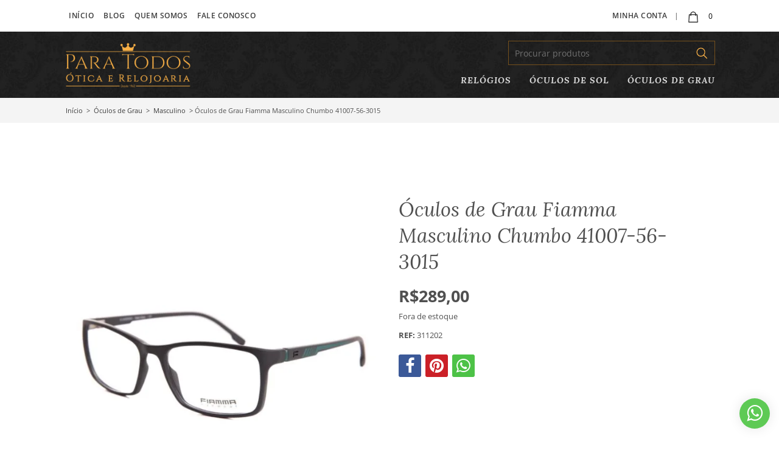

--- FILE ---
content_type: text/html; charset=UTF-8
request_url: https://oticasparatodos.com.br/produto/oculos-de-grau-fiamma-masculino-chumbo-41007-56-3015/
body_size: 19444
content:
<!DOCTYPE html><html lang="pt-BR" class="no-js"><head><script data-no-optimize="1">var litespeed_docref=sessionStorage.getItem("litespeed_docref");litespeed_docref&&(Object.defineProperty(document,"referrer",{get:function(){return litespeed_docref}}),sessionStorage.removeItem("litespeed_docref"));</script> <meta http-equiv="Content-Type" content="text/html; charset=utf-8"><meta name="viewport" content="width=device-width, initial-scale=1"><meta name="msapplication-tap-highlight" content="yes" /><meta http-equiv="X-UA-Compatible" content="IE=edge"><meta name="apple-mobile-web-app-capable" content="yes"><meta name="mobile-web-app-capable" content="yes"><meta name="apple-mobile-web-app-status-bar-style" content="#f9b046"><meta name="theme-color" content="#f9b046"><meta name="format-detection" content="telephone=no"><meta name="MSSmartTagsPreventParsing" content="true"/><link rel="dns-prefetch" href="https://oticasparatodos.com.br"><link rel="profile" href="https://gmpg.org/xfn/11"><link rel="alternate" type="application/rss+xml" href="https://oticasparatodos.com.br/feed/" />
 <script type="litespeed/javascript" data-src="https://www.googletagmanager.com/gtag/js?id=UA-70753228-1"></script> <script type="litespeed/javascript" data-src="//pagead2.googlesyndication.com/pagead/js/adsbygoogle.js"></script> <script type="litespeed/javascript">window.dataLayer=window.dataLayer||[];function gtag(){dataLayer.push(arguments)}
gtag('js',new Date());gtag('config','UA-70753228-1');(adsbygoogle=window.adsbygoogle||[]).push({google_ad_client:"ca-pub-7422150986711894",enable_page_level_ads:!0})</script> <meta name='robots' content='index, follow, max-image-preview:large, max-snippet:-1, max-video-preview:-1' /><title>Óculos de Grau Fiamma Masculino Chumbo 41007-56-3015 - Óticas Para Todos</title><meta name="description" content="Óculos de Grau Fiamma Masculino Chumbo 41007-56-3015 você só encontra na Ótica Para Todos! Ótica e relojoaria em Araçatuba, São Paulo, desde 1962." /><link rel="canonical" href="https://oticasparatodos.com.br/produto/oculos-de-grau-fiamma-masculino-chumbo-41007-56-3015/" /><meta property="og:locale" content="pt_BR" /><meta property="og:type" content="article" /><meta property="og:title" content="Óculos de Grau Fiamma Masculino Chumbo 41007-56-3015 - Óticas Para Todos" /><meta property="og:description" content="Óculos de Grau Fiamma Masculino Chumbo 41007-56-3015 você só encontra na Ótica Para Todos! Ótica e relojoaria em Araçatuba, São Paulo, desde 1962." /><meta property="og:url" content="https://oticasparatodos.com.br/produto/oculos-de-grau-fiamma-masculino-chumbo-41007-56-3015/" /><meta property="og:site_name" content="Óticas Para Todos" /><meta property="article:publisher" content="https://www.facebook.com/oticasparatodosoficial" /><meta property="article:modified_time" content="2021-05-09T16:52:29+00:00" /><meta property="og:image" content="https://oticasparatodos.com.br/wp-content/uploads/2020/07/8733760903_41007-56-3015.jpg" /><meta property="og:image:width" content="800" /><meta property="og:image:height" content="800" /><meta property="og:image:type" content="image/jpeg" /><meta name="twitter:card" content="summary_large_image" /><meta name="twitter:site" content="@OticasParaTodos" /><meta name="twitter:label1" content="Est. tempo de leitura" /><meta name="twitter:data1" content="1 minuto" /> <script type="application/ld+json" class="yoast-schema-graph">{"@context":"https://schema.org","@graph":[{"@type":["WebPage","ItemPage"],"@id":"https://oticasparatodos.com.br/produto/oculos-de-grau-fiamma-masculino-chumbo-41007-56-3015/","url":"https://oticasparatodos.com.br/produto/oculos-de-grau-fiamma-masculino-chumbo-41007-56-3015/","name":"Óculos de Grau Fiamma Masculino Chumbo 41007-56-3015 - Óticas Para Todos","isPartOf":{"@id":"https://oticasparatodos.com.br/#website"},"primaryImageOfPage":{"@id":"https://oticasparatodos.com.br/produto/oculos-de-grau-fiamma-masculino-chumbo-41007-56-3015/#primaryimage"},"image":{"@id":"https://oticasparatodos.com.br/produto/oculos-de-grau-fiamma-masculino-chumbo-41007-56-3015/#primaryimage"},"thumbnailUrl":"https://oticasparatodos.com.br/wp-content/uploads/2020/07/8733760903_41007-56-3015.jpg","datePublished":"2020-07-17T02:04:14+00:00","dateModified":"2021-05-09T16:52:29+00:00","description":"Óculos de Grau Fiamma Masculino Chumbo 41007-56-3015 você só encontra na Ótica Para Todos! Ótica e relojoaria em Araçatuba, São Paulo, desde 1962.","breadcrumb":{"@id":"https://oticasparatodos.com.br/produto/oculos-de-grau-fiamma-masculino-chumbo-41007-56-3015/#breadcrumb"},"inLanguage":"pt-BR","potentialAction":[{"@type":"ReadAction","target":["https://oticasparatodos.com.br/produto/oculos-de-grau-fiamma-masculino-chumbo-41007-56-3015/"]}]},{"@type":"ImageObject","inLanguage":"pt-BR","@id":"https://oticasparatodos.com.br/produto/oculos-de-grau-fiamma-masculino-chumbo-41007-56-3015/#primaryimage","url":"https://oticasparatodos.com.br/wp-content/uploads/2020/07/8733760903_41007-56-3015.jpg","contentUrl":"https://oticasparatodos.com.br/wp-content/uploads/2020/07/8733760903_41007-56-3015.jpg","width":800,"height":800},{"@type":"BreadcrumbList","@id":"https://oticasparatodos.com.br/produto/oculos-de-grau-fiamma-masculino-chumbo-41007-56-3015/#breadcrumb","itemListElement":[{"@type":"ListItem","position":1,"name":"Início","item":"https://oticasparatodos.com.br/"},{"@type":"ListItem","position":2,"name":"Produtos","item":"https://oticasparatodos.com.br/todos-os-produtos/"},{"@type":"ListItem","position":3,"name":"Óculos de Grau Fiamma Masculino Chumbo 41007-56-3015"}]},{"@type":"WebSite","@id":"https://oticasparatodos.com.br/#website","url":"https://oticasparatodos.com.br/","name":"Óticas Para Todos","description":"Óculos de Sol, Óculos de Grau e Relógios","publisher":{"@id":"https://oticasparatodos.com.br/#organization"},"alternateName":"Óticas Para Todos","potentialAction":[{"@type":"SearchAction","target":{"@type":"EntryPoint","urlTemplate":"https://oticasparatodos.com.br/?s={search_term_string}"},"query-input":{"@type":"PropertyValueSpecification","valueRequired":true,"valueName":"search_term_string"}}],"inLanguage":"pt-BR"},{"@type":"Organization","@id":"https://oticasparatodos.com.br/#organization","name":"Para Todos Ótica e Relojoaria","alternateName":"Para Todos Ótica e Relojoaria","url":"https://oticasparatodos.com.br/","logo":{"@type":"ImageObject","inLanguage":"pt-BR","@id":"https://oticasparatodos.com.br/#/schema/logo/image/","url":"https://oticasparatodos.com.br/wp-content/uploads/2018/06/logo-para-todos.png","contentUrl":"https://oticasparatodos.com.br/wp-content/uploads/2018/06/logo-para-todos.png","width":500,"height":188,"caption":"Para Todos Ótica e Relojoaria"},"image":{"@id":"https://oticasparatodos.com.br/#/schema/logo/image/"},"sameAs":["https://www.facebook.com/oticasparatodosoficial","https://x.com/OticasParaTodos","https://www.instagram.com/oticasparatodos_oficial/","https://br.pinterest.com/oticasparatodos/","https://www.youtube.com/channel/UCh-0E_T6lKWMCCubTNNhb-Q"]}]}</script> <link rel='dns-prefetch' href='//challenges.cloudflare.com' /><link rel='dns-prefetch' href='//capi-automation.s3.us-east-2.amazonaws.com' /><link rel="alternate" type="application/rss+xml" title="Feed de comentários para Óticas Para Todos &raquo; Óculos de Grau Fiamma Masculino Chumbo 41007-56-3015" href="https://oticasparatodos.com.br/produto/oculos-de-grau-fiamma-masculino-chumbo-41007-56-3015/feed/" /><link rel="alternate" title="oEmbed (JSON)" type="application/json+oembed" href="https://oticasparatodos.com.br/wp-json/oembed/1.0/embed?url=https%3A%2F%2Foticasparatodos.com.br%2Fproduto%2Foculos-de-grau-fiamma-masculino-chumbo-41007-56-3015%2F" /><link rel="alternate" title="oEmbed (XML)" type="text/xml+oembed" href="https://oticasparatodos.com.br/wp-json/oembed/1.0/embed?url=https%3A%2F%2Foticasparatodos.com.br%2Fproduto%2Foculos-de-grau-fiamma-masculino-chumbo-41007-56-3015%2F&#038;format=xml" /><style id='wp-img-auto-sizes-contain-inline-css' type='text/css'>img:is([sizes=auto i],[sizes^="auto," i]){contain-intrinsic-size:3000px 1500px}
/*# sourceURL=wp-img-auto-sizes-contain-inline-css */</style><link data-optimized="2" rel="stylesheet" href="https://oticasparatodos.com.br/wp-content/litespeed/css/a7a665fce7d25c55ed124a7517ae7c44.css?ver=ea75d" /><link rel="preload" as="image" href="https://oticasparatodos.com.br/wp-content/themes/paratodos/images/logo-para-todos.png"><link rel="preload" as="image" href="https://oticasparatodos.com.br/wp-content/uploads/2020/07/8733760903_41007-56-3015-600x600.jpg.webp"><link rel="preload" as="image" href="https://oticasparatodos.com.br/wp-content/themes/paratodos/images/logo-para-todos.png"><style id='global-styles-inline-css' type='text/css'>:root{--wp--preset--aspect-ratio--square: 1;--wp--preset--aspect-ratio--4-3: 4/3;--wp--preset--aspect-ratio--3-4: 3/4;--wp--preset--aspect-ratio--3-2: 3/2;--wp--preset--aspect-ratio--2-3: 2/3;--wp--preset--aspect-ratio--16-9: 16/9;--wp--preset--aspect-ratio--9-16: 9/16;--wp--preset--color--black: #000000;--wp--preset--color--cyan-bluish-gray: #abb8c3;--wp--preset--color--white: #ffffff;--wp--preset--color--pale-pink: #f78da7;--wp--preset--color--vivid-red: #cf2e2e;--wp--preset--color--luminous-vivid-orange: #ff6900;--wp--preset--color--luminous-vivid-amber: #fcb900;--wp--preset--color--light-green-cyan: #7bdcb5;--wp--preset--color--vivid-green-cyan: #00d084;--wp--preset--color--pale-cyan-blue: #8ed1fc;--wp--preset--color--vivid-cyan-blue: #0693e3;--wp--preset--color--vivid-purple: #9b51e0;--wp--preset--gradient--vivid-cyan-blue-to-vivid-purple: linear-gradient(135deg,rgb(6,147,227) 0%,rgb(155,81,224) 100%);--wp--preset--gradient--light-green-cyan-to-vivid-green-cyan: linear-gradient(135deg,rgb(122,220,180) 0%,rgb(0,208,130) 100%);--wp--preset--gradient--luminous-vivid-amber-to-luminous-vivid-orange: linear-gradient(135deg,rgb(252,185,0) 0%,rgb(255,105,0) 100%);--wp--preset--gradient--luminous-vivid-orange-to-vivid-red: linear-gradient(135deg,rgb(255,105,0) 0%,rgb(207,46,46) 100%);--wp--preset--gradient--very-light-gray-to-cyan-bluish-gray: linear-gradient(135deg,rgb(238,238,238) 0%,rgb(169,184,195) 100%);--wp--preset--gradient--cool-to-warm-spectrum: linear-gradient(135deg,rgb(74,234,220) 0%,rgb(151,120,209) 20%,rgb(207,42,186) 40%,rgb(238,44,130) 60%,rgb(251,105,98) 80%,rgb(254,248,76) 100%);--wp--preset--gradient--blush-light-purple: linear-gradient(135deg,rgb(255,206,236) 0%,rgb(152,150,240) 100%);--wp--preset--gradient--blush-bordeaux: linear-gradient(135deg,rgb(254,205,165) 0%,rgb(254,45,45) 50%,rgb(107,0,62) 100%);--wp--preset--gradient--luminous-dusk: linear-gradient(135deg,rgb(255,203,112) 0%,rgb(199,81,192) 50%,rgb(65,88,208) 100%);--wp--preset--gradient--pale-ocean: linear-gradient(135deg,rgb(255,245,203) 0%,rgb(182,227,212) 50%,rgb(51,167,181) 100%);--wp--preset--gradient--electric-grass: linear-gradient(135deg,rgb(202,248,128) 0%,rgb(113,206,126) 100%);--wp--preset--gradient--midnight: linear-gradient(135deg,rgb(2,3,129) 0%,rgb(40,116,252) 100%);--wp--preset--font-size--small: 13px;--wp--preset--font-size--medium: 20px;--wp--preset--font-size--large: 36px;--wp--preset--font-size--x-large: 42px;--wp--preset--spacing--20: 0.44rem;--wp--preset--spacing--30: 0.67rem;--wp--preset--spacing--40: 1rem;--wp--preset--spacing--50: 1.5rem;--wp--preset--spacing--60: 2.25rem;--wp--preset--spacing--70: 3.38rem;--wp--preset--spacing--80: 5.06rem;--wp--preset--shadow--natural: 6px 6px 9px rgba(0, 0, 0, 0.2);--wp--preset--shadow--deep: 12px 12px 50px rgba(0, 0, 0, 0.4);--wp--preset--shadow--sharp: 6px 6px 0px rgba(0, 0, 0, 0.2);--wp--preset--shadow--outlined: 6px 6px 0px -3px rgb(255, 255, 255), 6px 6px rgb(0, 0, 0);--wp--preset--shadow--crisp: 6px 6px 0px rgb(0, 0, 0);}:where(.is-layout-flex){gap: 0.5em;}:where(.is-layout-grid){gap: 0.5em;}body .is-layout-flex{display: flex;}.is-layout-flex{flex-wrap: wrap;align-items: center;}.is-layout-flex > :is(*, div){margin: 0;}body .is-layout-grid{display: grid;}.is-layout-grid > :is(*, div){margin: 0;}:where(.wp-block-columns.is-layout-flex){gap: 2em;}:where(.wp-block-columns.is-layout-grid){gap: 2em;}:where(.wp-block-post-template.is-layout-flex){gap: 1.25em;}:where(.wp-block-post-template.is-layout-grid){gap: 1.25em;}.has-black-color{color: var(--wp--preset--color--black) !important;}.has-cyan-bluish-gray-color{color: var(--wp--preset--color--cyan-bluish-gray) !important;}.has-white-color{color: var(--wp--preset--color--white) !important;}.has-pale-pink-color{color: var(--wp--preset--color--pale-pink) !important;}.has-vivid-red-color{color: var(--wp--preset--color--vivid-red) !important;}.has-luminous-vivid-orange-color{color: var(--wp--preset--color--luminous-vivid-orange) !important;}.has-luminous-vivid-amber-color{color: var(--wp--preset--color--luminous-vivid-amber) !important;}.has-light-green-cyan-color{color: var(--wp--preset--color--light-green-cyan) !important;}.has-vivid-green-cyan-color{color: var(--wp--preset--color--vivid-green-cyan) !important;}.has-pale-cyan-blue-color{color: var(--wp--preset--color--pale-cyan-blue) !important;}.has-vivid-cyan-blue-color{color: var(--wp--preset--color--vivid-cyan-blue) !important;}.has-vivid-purple-color{color: var(--wp--preset--color--vivid-purple) !important;}.has-black-background-color{background-color: var(--wp--preset--color--black) !important;}.has-cyan-bluish-gray-background-color{background-color: var(--wp--preset--color--cyan-bluish-gray) !important;}.has-white-background-color{background-color: var(--wp--preset--color--white) !important;}.has-pale-pink-background-color{background-color: var(--wp--preset--color--pale-pink) !important;}.has-vivid-red-background-color{background-color: var(--wp--preset--color--vivid-red) !important;}.has-luminous-vivid-orange-background-color{background-color: var(--wp--preset--color--luminous-vivid-orange) !important;}.has-luminous-vivid-amber-background-color{background-color: var(--wp--preset--color--luminous-vivid-amber) !important;}.has-light-green-cyan-background-color{background-color: var(--wp--preset--color--light-green-cyan) !important;}.has-vivid-green-cyan-background-color{background-color: var(--wp--preset--color--vivid-green-cyan) !important;}.has-pale-cyan-blue-background-color{background-color: var(--wp--preset--color--pale-cyan-blue) !important;}.has-vivid-cyan-blue-background-color{background-color: var(--wp--preset--color--vivid-cyan-blue) !important;}.has-vivid-purple-background-color{background-color: var(--wp--preset--color--vivid-purple) !important;}.has-black-border-color{border-color: var(--wp--preset--color--black) !important;}.has-cyan-bluish-gray-border-color{border-color: var(--wp--preset--color--cyan-bluish-gray) !important;}.has-white-border-color{border-color: var(--wp--preset--color--white) !important;}.has-pale-pink-border-color{border-color: var(--wp--preset--color--pale-pink) !important;}.has-vivid-red-border-color{border-color: var(--wp--preset--color--vivid-red) !important;}.has-luminous-vivid-orange-border-color{border-color: var(--wp--preset--color--luminous-vivid-orange) !important;}.has-luminous-vivid-amber-border-color{border-color: var(--wp--preset--color--luminous-vivid-amber) !important;}.has-light-green-cyan-border-color{border-color: var(--wp--preset--color--light-green-cyan) !important;}.has-vivid-green-cyan-border-color{border-color: var(--wp--preset--color--vivid-green-cyan) !important;}.has-pale-cyan-blue-border-color{border-color: var(--wp--preset--color--pale-cyan-blue) !important;}.has-vivid-cyan-blue-border-color{border-color: var(--wp--preset--color--vivid-cyan-blue) !important;}.has-vivid-purple-border-color{border-color: var(--wp--preset--color--vivid-purple) !important;}.has-vivid-cyan-blue-to-vivid-purple-gradient-background{background: var(--wp--preset--gradient--vivid-cyan-blue-to-vivid-purple) !important;}.has-light-green-cyan-to-vivid-green-cyan-gradient-background{background: var(--wp--preset--gradient--light-green-cyan-to-vivid-green-cyan) !important;}.has-luminous-vivid-amber-to-luminous-vivid-orange-gradient-background{background: var(--wp--preset--gradient--luminous-vivid-amber-to-luminous-vivid-orange) !important;}.has-luminous-vivid-orange-to-vivid-red-gradient-background{background: var(--wp--preset--gradient--luminous-vivid-orange-to-vivid-red) !important;}.has-very-light-gray-to-cyan-bluish-gray-gradient-background{background: var(--wp--preset--gradient--very-light-gray-to-cyan-bluish-gray) !important;}.has-cool-to-warm-spectrum-gradient-background{background: var(--wp--preset--gradient--cool-to-warm-spectrum) !important;}.has-blush-light-purple-gradient-background{background: var(--wp--preset--gradient--blush-light-purple) !important;}.has-blush-bordeaux-gradient-background{background: var(--wp--preset--gradient--blush-bordeaux) !important;}.has-luminous-dusk-gradient-background{background: var(--wp--preset--gradient--luminous-dusk) !important;}.has-pale-ocean-gradient-background{background: var(--wp--preset--gradient--pale-ocean) !important;}.has-electric-grass-gradient-background{background: var(--wp--preset--gradient--electric-grass) !important;}.has-midnight-gradient-background{background: var(--wp--preset--gradient--midnight) !important;}.has-small-font-size{font-size: var(--wp--preset--font-size--small) !important;}.has-medium-font-size{font-size: var(--wp--preset--font-size--medium) !important;}.has-large-font-size{font-size: var(--wp--preset--font-size--large) !important;}.has-x-large-font-size{font-size: var(--wp--preset--font-size--x-large) !important;}
/*# sourceURL=global-styles-inline-css */</style><style id='classic-theme-styles-inline-css' type='text/css'>/*! This file is auto-generated */
.wp-block-button__link{color:#fff;background-color:#32373c;border-radius:9999px;box-shadow:none;text-decoration:none;padding:calc(.667em + 2px) calc(1.333em + 2px);font-size:1.125em}.wp-block-file__button{background:#32373c;color:#fff;text-decoration:none}
/*# sourceURL=/wp-includes/css/classic-themes.min.css */</style><style id='woocommerce-inline-inline-css' type='text/css'>.woocommerce form .form-row .required { visibility: visible; }
/*# sourceURL=woocommerce-inline-inline-css */</style><style id='moove_gdpr_frontend-inline-css' type='text/css'>#moove_gdpr_cookie_modal .moove-gdpr-modal-content .moove-gdpr-tab-main h3.tab-title, 
				#moove_gdpr_cookie_modal .moove-gdpr-modal-content .moove-gdpr-tab-main span.tab-title,
				#moove_gdpr_cookie_modal .moove-gdpr-modal-content .moove-gdpr-modal-left-content #moove-gdpr-menu li a, 
				#moove_gdpr_cookie_modal .moove-gdpr-modal-content .moove-gdpr-modal-left-content #moove-gdpr-menu li button,
				#moove_gdpr_cookie_modal .moove-gdpr-modal-content .moove-gdpr-modal-left-content .moove-gdpr-branding-cnt a,
				#moove_gdpr_cookie_modal .moove-gdpr-modal-content .moove-gdpr-modal-footer-content .moove-gdpr-button-holder a.mgbutton, 
				#moove_gdpr_cookie_modal .moove-gdpr-modal-content .moove-gdpr-modal-footer-content .moove-gdpr-button-holder button.mgbutton,
				#moove_gdpr_cookie_modal .cookie-switch .cookie-slider:after, 
				#moove_gdpr_cookie_modal .cookie-switch .slider:after, 
				#moove_gdpr_cookie_modal .switch .cookie-slider:after, 
				#moove_gdpr_cookie_modal .switch .slider:after,
				#moove_gdpr_cookie_info_bar .moove-gdpr-info-bar-container .moove-gdpr-info-bar-content p, 
				#moove_gdpr_cookie_info_bar .moove-gdpr-info-bar-container .moove-gdpr-info-bar-content p a,
				#moove_gdpr_cookie_info_bar .moove-gdpr-info-bar-container .moove-gdpr-info-bar-content a.mgbutton, 
				#moove_gdpr_cookie_info_bar .moove-gdpr-info-bar-container .moove-gdpr-info-bar-content button.mgbutton,
				#moove_gdpr_cookie_modal .moove-gdpr-modal-content .moove-gdpr-tab-main .moove-gdpr-tab-main-content h1, 
				#moove_gdpr_cookie_modal .moove-gdpr-modal-content .moove-gdpr-tab-main .moove-gdpr-tab-main-content h2, 
				#moove_gdpr_cookie_modal .moove-gdpr-modal-content .moove-gdpr-tab-main .moove-gdpr-tab-main-content h3, 
				#moove_gdpr_cookie_modal .moove-gdpr-modal-content .moove-gdpr-tab-main .moove-gdpr-tab-main-content h4, 
				#moove_gdpr_cookie_modal .moove-gdpr-modal-content .moove-gdpr-tab-main .moove-gdpr-tab-main-content h5, 
				#moove_gdpr_cookie_modal .moove-gdpr-modal-content .moove-gdpr-tab-main .moove-gdpr-tab-main-content h6,
				#moove_gdpr_cookie_modal .moove-gdpr-modal-content.moove_gdpr_modal_theme_v2 .moove-gdpr-modal-title .tab-title,
				#moove_gdpr_cookie_modal .moove-gdpr-modal-content.moove_gdpr_modal_theme_v2 .moove-gdpr-tab-main h3.tab-title, 
				#moove_gdpr_cookie_modal .moove-gdpr-modal-content.moove_gdpr_modal_theme_v2 .moove-gdpr-tab-main span.tab-title,
				#moove_gdpr_cookie_modal .moove-gdpr-modal-content.moove_gdpr_modal_theme_v2 .moove-gdpr-branding-cnt a {
					font-weight: inherit				}
			#moove_gdpr_cookie_modal,#moove_gdpr_cookie_info_bar,.gdpr_cookie_settings_shortcode_content{font-family:inherit}#moove_gdpr_save_popup_settings_button{background-color:#373737;color:#fff}#moove_gdpr_save_popup_settings_button:hover{background-color:#000}#moove_gdpr_cookie_info_bar .moove-gdpr-info-bar-container .moove-gdpr-info-bar-content a.mgbutton,#moove_gdpr_cookie_info_bar .moove-gdpr-info-bar-container .moove-gdpr-info-bar-content button.mgbutton{background-color:#d48206}#moove_gdpr_cookie_modal .moove-gdpr-modal-content .moove-gdpr-modal-footer-content .moove-gdpr-button-holder a.mgbutton,#moove_gdpr_cookie_modal .moove-gdpr-modal-content .moove-gdpr-modal-footer-content .moove-gdpr-button-holder button.mgbutton,.gdpr_cookie_settings_shortcode_content .gdpr-shr-button.button-green{background-color:#d48206;border-color:#d48206}#moove_gdpr_cookie_modal .moove-gdpr-modal-content .moove-gdpr-modal-footer-content .moove-gdpr-button-holder a.mgbutton:hover,#moove_gdpr_cookie_modal .moove-gdpr-modal-content .moove-gdpr-modal-footer-content .moove-gdpr-button-holder button.mgbutton:hover,.gdpr_cookie_settings_shortcode_content .gdpr-shr-button.button-green:hover{background-color:#fff;color:#d48206}#moove_gdpr_cookie_modal .moove-gdpr-modal-content .moove-gdpr-modal-close i,#moove_gdpr_cookie_modal .moove-gdpr-modal-content .moove-gdpr-modal-close span.gdpr-icon{background-color:#d48206;border:1px solid #d48206}#moove_gdpr_cookie_info_bar span.moove-gdpr-infobar-allow-all.focus-g,#moove_gdpr_cookie_info_bar span.moove-gdpr-infobar-allow-all:focus,#moove_gdpr_cookie_info_bar button.moove-gdpr-infobar-allow-all.focus-g,#moove_gdpr_cookie_info_bar button.moove-gdpr-infobar-allow-all:focus,#moove_gdpr_cookie_info_bar span.moove-gdpr-infobar-reject-btn.focus-g,#moove_gdpr_cookie_info_bar span.moove-gdpr-infobar-reject-btn:focus,#moove_gdpr_cookie_info_bar button.moove-gdpr-infobar-reject-btn.focus-g,#moove_gdpr_cookie_info_bar button.moove-gdpr-infobar-reject-btn:focus,#moove_gdpr_cookie_info_bar span.change-settings-button.focus-g,#moove_gdpr_cookie_info_bar span.change-settings-button:focus,#moove_gdpr_cookie_info_bar button.change-settings-button.focus-g,#moove_gdpr_cookie_info_bar button.change-settings-button:focus{-webkit-box-shadow:0 0 1px 3px #d48206;-moz-box-shadow:0 0 1px 3px #d48206;box-shadow:0 0 1px 3px #d48206}#moove_gdpr_cookie_modal .moove-gdpr-modal-content .moove-gdpr-modal-close i:hover,#moove_gdpr_cookie_modal .moove-gdpr-modal-content .moove-gdpr-modal-close span.gdpr-icon:hover,#moove_gdpr_cookie_info_bar span[data-href]>u.change-settings-button{color:#d48206}#moove_gdpr_cookie_modal .moove-gdpr-modal-content .moove-gdpr-modal-left-content #moove-gdpr-menu li.menu-item-selected a span.gdpr-icon,#moove_gdpr_cookie_modal .moove-gdpr-modal-content .moove-gdpr-modal-left-content #moove-gdpr-menu li.menu-item-selected button span.gdpr-icon{color:inherit}#moove_gdpr_cookie_modal .moove-gdpr-modal-content .moove-gdpr-modal-left-content #moove-gdpr-menu li a span.gdpr-icon,#moove_gdpr_cookie_modal .moove-gdpr-modal-content .moove-gdpr-modal-left-content #moove-gdpr-menu li button span.gdpr-icon{color:inherit}#moove_gdpr_cookie_modal .gdpr-acc-link{line-height:0;font-size:0;color:transparent;position:absolute}#moove_gdpr_cookie_modal .moove-gdpr-modal-content .moove-gdpr-modal-close:hover i,#moove_gdpr_cookie_modal .moove-gdpr-modal-content .moove-gdpr-modal-left-content #moove-gdpr-menu li a,#moove_gdpr_cookie_modal .moove-gdpr-modal-content .moove-gdpr-modal-left-content #moove-gdpr-menu li button,#moove_gdpr_cookie_modal .moove-gdpr-modal-content .moove-gdpr-modal-left-content #moove-gdpr-menu li button i,#moove_gdpr_cookie_modal .moove-gdpr-modal-content .moove-gdpr-modal-left-content #moove-gdpr-menu li a i,#moove_gdpr_cookie_modal .moove-gdpr-modal-content .moove-gdpr-tab-main .moove-gdpr-tab-main-content a:hover,#moove_gdpr_cookie_info_bar.moove-gdpr-dark-scheme .moove-gdpr-info-bar-container .moove-gdpr-info-bar-content a.mgbutton:hover,#moove_gdpr_cookie_info_bar.moove-gdpr-dark-scheme .moove-gdpr-info-bar-container .moove-gdpr-info-bar-content button.mgbutton:hover,#moove_gdpr_cookie_info_bar.moove-gdpr-dark-scheme .moove-gdpr-info-bar-container .moove-gdpr-info-bar-content a:hover,#moove_gdpr_cookie_info_bar.moove-gdpr-dark-scheme .moove-gdpr-info-bar-container .moove-gdpr-info-bar-content button:hover,#moove_gdpr_cookie_info_bar.moove-gdpr-dark-scheme .moove-gdpr-info-bar-container .moove-gdpr-info-bar-content span.change-settings-button:hover,#moove_gdpr_cookie_info_bar.moove-gdpr-dark-scheme .moove-gdpr-info-bar-container .moove-gdpr-info-bar-content button.change-settings-button:hover,#moove_gdpr_cookie_info_bar.moove-gdpr-dark-scheme .moove-gdpr-info-bar-container .moove-gdpr-info-bar-content u.change-settings-button:hover,#moove_gdpr_cookie_info_bar span[data-href]>u.change-settings-button,#moove_gdpr_cookie_info_bar.moove-gdpr-dark-scheme .moove-gdpr-info-bar-container .moove-gdpr-info-bar-content a.mgbutton.focus-g,#moove_gdpr_cookie_info_bar.moove-gdpr-dark-scheme .moove-gdpr-info-bar-container .moove-gdpr-info-bar-content button.mgbutton.focus-g,#moove_gdpr_cookie_info_bar.moove-gdpr-dark-scheme .moove-gdpr-info-bar-container .moove-gdpr-info-bar-content a.focus-g,#moove_gdpr_cookie_info_bar.moove-gdpr-dark-scheme .moove-gdpr-info-bar-container .moove-gdpr-info-bar-content button.focus-g,#moove_gdpr_cookie_info_bar.moove-gdpr-dark-scheme .moove-gdpr-info-bar-container .moove-gdpr-info-bar-content a.mgbutton:focus,#moove_gdpr_cookie_info_bar.moove-gdpr-dark-scheme .moove-gdpr-info-bar-container .moove-gdpr-info-bar-content button.mgbutton:focus,#moove_gdpr_cookie_info_bar.moove-gdpr-dark-scheme .moove-gdpr-info-bar-container .moove-gdpr-info-bar-content a:focus,#moove_gdpr_cookie_info_bar.moove-gdpr-dark-scheme .moove-gdpr-info-bar-container .moove-gdpr-info-bar-content button:focus,#moove_gdpr_cookie_info_bar.moove-gdpr-dark-scheme .moove-gdpr-info-bar-container .moove-gdpr-info-bar-content span.change-settings-button.focus-g,span.change-settings-button:focus,button.change-settings-button.focus-g,button.change-settings-button:focus,#moove_gdpr_cookie_info_bar.moove-gdpr-dark-scheme .moove-gdpr-info-bar-container .moove-gdpr-info-bar-content u.change-settings-button.focus-g,#moove_gdpr_cookie_info_bar.moove-gdpr-dark-scheme .moove-gdpr-info-bar-container .moove-gdpr-info-bar-content u.change-settings-button:focus{color:#d48206}#moove_gdpr_cookie_modal .moove-gdpr-branding.focus-g span,#moove_gdpr_cookie_modal .moove-gdpr-modal-content .moove-gdpr-tab-main a.focus-g,#moove_gdpr_cookie_modal .moove-gdpr-modal-content .moove-gdpr-tab-main .gdpr-cd-details-toggle.focus-g{color:#d48206}#moove_gdpr_cookie_modal.gdpr_lightbox-hide{display:none}
/*# sourceURL=moove_gdpr_frontend-inline-css */</style> <script id="wc-single-product-js-extra" type="litespeed/javascript">var wc_single_product_params={"i18n_required_rating_text":"Selecione uma classifica\u00e7\u00e3o","i18n_rating_options":["1 de 5 estrelas","2 de 5 estrelas","3 de 5 estrelas","4 de 5 estrelas","5 de 5 estrelas"],"i18n_product_gallery_trigger_text":"Ver galeria de imagens em tela cheia","review_rating_required":"yes","flexslider":{"rtl":!1,"animation":"slide","smoothHeight":!0,"directionNav":!1,"controlNav":"thumbnails","slideshow":!1,"animationSpeed":500,"animationLoop":!1,"allowOneSlide":!1},"zoom_enabled":"","zoom_options":[],"photoswipe_enabled":"","photoswipe_options":{"shareEl":!1,"closeOnScroll":!1,"history":!1,"hideAnimationDuration":0,"showAnimationDuration":0},"flexslider_enabled":""}</script> <script id="woocommerce-js-extra" type="litespeed/javascript">var woocommerce_params={"ajax_url":"/wp-admin/admin-ajax.php","wc_ajax_url":"/?wc-ajax=%%endpoint%%","i18n_password_show":"Mostrar senha","i18n_password_hide":"Ocultar senha"}</script> <script id="cfpp-js-js-extra" type="litespeed/javascript">var cfppData={"rest":{"endpoint":"https://oticasparatodos.com.br/wp-json/cfpp/v1/calculate","timeout":120000},"product_id":"12920","i18n":{"invalid_postcode":"Por favor, verifique se o CEP informado \u00e9 v\u00e1lido.","shipping_method_not_shown":"Somente administradores podem ver esta mensagem. Um ou mais m\u00e9todos de entrega n\u00e3o foram exibidos.","shipping_costs_not_available":"Desculpe, o valor do frete s\u00f3 est\u00e1 dispon\u00edvel no carrinho neste momento. Por favor, prossiga com a compra normalmente.","postcode_mask":"99999-999"}}</script> <link rel="https://api.w.org/" href="https://oticasparatodos.com.br/wp-json/" /><link rel="alternate" title="JSON" type="application/json" href="https://oticasparatodos.com.br/wp-json/wp/v2/product/12920" /><link rel="EditURI" type="application/rsd+xml" title="RSD" href="https://oticasparatodos.com.br/xmlrpc.php?rsd" />
<noscript><style>.woocommerce-product-gallery{ opacity: 1 !important; }</style></noscript> <script  type="litespeed/javascript">!function(f,b,e,v,n,t,s){if(f.fbq)return;n=f.fbq=function(){n.callMethod?n.callMethod.apply(n,arguments):n.queue.push(arguments)};if(!f._fbq)f._fbq=n;n.push=n;n.loaded=!0;n.version='2.0';n.queue=[];t=b.createElement(e);t.async=!0;t.src=v;s=b.getElementsByTagName(e)[0];s.parentNode.insertBefore(t,s)}(window,document,'script','https://connect.facebook.net/en_US/fbevents.js')</script>  <script  type="litespeed/javascript">fbq('init','313699918092564',{},{"agent":"woocommerce_2-10.4.3-3.5.15"});document.addEventListener('DOMContentLiteSpeedLoaded',function(){document.body.insertAdjacentHTML('beforeend','<div class=\"wc-facebook-pixel-event-placeholder\"></div>')},!1)</script> <link rel="icon" href="https://oticasparatodos.com.br/wp-content/uploads/2018/06/favicon.png" sizes="32x32" /><link rel="icon" href="https://oticasparatodos.com.br/wp-content/uploads/2018/06/favicon.png" sizes="192x192" /><link rel="apple-touch-icon" href="https://oticasparatodos.com.br/wp-content/uploads/2018/06/favicon.png" /><meta name="msapplication-TileImage" content="https://oticasparatodos.com.br/wp-content/uploads/2018/06/favicon.png" /></head><body class="wp-singular product-template-default single single-product postid-12920 wp-theme-paratodos theme-paratodos woocommerce woocommerce-page woocommerce-no-js"><header id="header"><div class="top-nav"><div class="container"><div class="row"><div class="col-xs-12 col-sm-7 hidden-xs"><div class="menu-topo-container"><ul id="menu-topo" class="menu"><li id="menu-item-20" class="menu-item menu-item-type-custom menu-item-object-custom menu-item-home menu-item-20"><a href="https://oticasparatodos.com.br/">Início</a></li><li id="menu-item-10162" class="menu-item menu-item-type-post_type menu-item-object-page menu-item-10162"><a href="https://oticasparatodos.com.br/blog/">Blog</a></li><li id="menu-item-22" class="menu-item menu-item-type-post_type menu-item-object-page menu-item-22"><a href="https://oticasparatodos.com.br/quem-somos/">Quem Somos</a></li><li id="menu-item-21" class="menu-item menu-item-type-post_type menu-item-object-page menu-item-21"><a href="https://oticasparatodos.com.br/contato/">Fale Conosco</a></li></ul></div></div><div class="col-xs-12 col-sm-5 text-right"><div class="mycart pull-right">
<a class="cart-button text-center" title="Meu Carrinho">
<span>0</span>
</a><div class="block-content content text-left"><div class="block-inner"><h5>Detalhes do carrinho <span class="preco"><span class="woocommerce-Price-amount amount"><bdi><span class="woocommerce-Price-currencySymbol">&#82;&#36;</span>0,00</bdi></span></span></h5><div class="actions">
<a class="button go-to-cart text-center" href="https://oticasparatodos.com.br/carrinho/">Ver Carrinho</a></div><ol class="mini-products-list"></ol></div></div></div><ul class="pull-right"><li><a href="https://oticasparatodos.com.br/minha-conta">Minha conta</a> |</li></ul></div></div></div></div><nav id="main-nav" class="navbar navbar-default text-uppercase"><div class="container"><div class="navbar-header">
<button type="button" class="navbar-toggle" data-toggle="collapse" data-target="#navbar">
<span class="icon-bar"></span>
<span class="icon-bar"></span>
<span class="icon-bar"></span>
</button><a class="navbar-brand" href="https://oticasparatodos.com.br">
<img src="https://oticasparatodos.com.br/wp-content/themes/paratodos/images/logo-para-todos.png" alt="Óticas Para Todos" fetchpriority="high" decoding="sync">
</a></div><div id="sb-search" class="sb-search"><form role="search" method="get" class="search-form" action="https://oticasparatodos.com.br/">
<input class="sb-search-input " placeholder="Procurar produtos" type="search" value="" name="s" id="search">
<input type="submit" name="" value="">
<input type="hidden" name="post_type" value="product" /></form></div><div id="navbar" class="collapse navbar-collapse"><ul id="menu-principal" class="nav navbar-nav navbar-right"><li id="menu-item-372" class="menu-item menu-item-type-taxonomy menu-item-object-product_cat menu-item-has-children menu-item-372 dropdown"><a title="Relógios" href="https://oticasparatodos.com.br/categoria/relogios/" data-hover="dropdown" class="dropdown-toggle" aria-haspopup="true">Relógios</a><ul role="menu" class=" dropdown-menu"><li id="menu-item-376" class="menu-item menu-item-type-taxonomy menu-item-object-product_cat menu-item-has-children menu-item-376 dropdown"><a title="Feminino" href="https://oticasparatodos.com.br/categoria/relogios/feminino/">Feminino</a><ul role="menu" class=" dropdown-menu"><li id="menu-item-6293" class="menu-item menu-item-type-taxonomy menu-item-object-product_cat menu-item-6293"><a title="Casio" href="https://oticasparatodos.com.br/categoria/relogios/feminino/casio-feminino/">Casio</a></li><li id="menu-item-6294" class="menu-item menu-item-type-taxonomy menu-item-object-product_cat menu-item-6294"><a title="Champion" href="https://oticasparatodos.com.br/categoria/relogios/feminino/champion/">Champion</a></li><li id="menu-item-6295" class="menu-item menu-item-type-taxonomy menu-item-object-product_cat menu-item-6295"><a title="Condor" href="https://oticasparatodos.com.br/categoria/relogios/feminino/condor/">Condor</a></li><li id="menu-item-6296" class="menu-item menu-item-type-taxonomy menu-item-object-product_cat menu-item-6296"><a title="Diesel" href="https://oticasparatodos.com.br/categoria/relogios/feminino/diesel-feminino/">Diesel</a></li><li id="menu-item-6297" class="menu-item menu-item-type-taxonomy menu-item-object-product_cat menu-item-6297"><a title="EURO" href="https://oticasparatodos.com.br/categoria/relogios/feminino/euro/">EURO</a></li><li id="menu-item-6298" class="menu-item menu-item-type-taxonomy menu-item-object-product_cat menu-item-6298"><a title="Fossil" href="https://oticasparatodos.com.br/categoria/relogios/feminino/fossil-feminino/">Fossil</a></li><li id="menu-item-6299" class="menu-item menu-item-type-taxonomy menu-item-object-product_cat menu-item-6299"><a title="Orient" href="https://oticasparatodos.com.br/categoria/relogios/feminino/orient-feminino-relogios/">Orient</a></li><li id="menu-item-6300" class="menu-item menu-item-type-taxonomy menu-item-object-product_cat menu-item-6300"><a title="Technos" href="https://oticasparatodos.com.br/categoria/relogios/feminino/technos-feminino/">Technos</a></li></ul></li><li id="menu-item-375" class="menu-item menu-item-type-taxonomy menu-item-object-product_cat menu-item-has-children menu-item-375 dropdown"><a title="Masculino" href="https://oticasparatodos.com.br/categoria/relogios/masculino/">Masculino</a><ul role="menu" class=" dropdown-menu"><li id="menu-item-6301" class="menu-item menu-item-type-taxonomy menu-item-object-product_cat menu-item-has-children menu-item-6301 dropdown"><a title="Casio" href="https://oticasparatodos.com.br/categoria/relogios/masculino/casio/">Casio</a></li><li id="menu-item-6304" class="menu-item menu-item-type-taxonomy menu-item-object-product_cat menu-item-6304"><a title="Condor" href="https://oticasparatodos.com.br/categoria/relogios/masculino/condor-masculino/">Condor</a></li><li id="menu-item-6305" class="menu-item menu-item-type-taxonomy menu-item-object-product_cat menu-item-6305"><a title="Diesel" href="https://oticasparatodos.com.br/categoria/relogios/masculino/diesel/">Diesel</a></li><li id="menu-item-6306" class="menu-item menu-item-type-taxonomy menu-item-object-product_cat menu-item-6306"><a title="Fossil" href="https://oticasparatodos.com.br/categoria/relogios/masculino/fossil/">Fossil</a></li><li id="menu-item-6307" class="menu-item menu-item-type-taxonomy menu-item-object-product_cat menu-item-6307"><a title="Orient" href="https://oticasparatodos.com.br/categoria/relogios/masculino/orient/">Orient</a></li><li id="menu-item-6308" class="menu-item menu-item-type-taxonomy menu-item-object-product_cat menu-item-6308"><a title="Technos" href="https://oticasparatodos.com.br/categoria/relogios/masculino/technos/">Technos</a></li></ul></li></ul></li><li id="menu-item-13" class="menu-item menu-item-type-taxonomy menu-item-object-product_cat menu-item-has-children menu-item-13 dropdown"><a title="Óculos de Sol" href="https://oticasparatodos.com.br/categoria/oculos-de-sol/" data-hover="dropdown" class="dropdown-toggle" aria-haspopup="true">Óculos de Sol</a><ul role="menu" class=" dropdown-menu"><li id="menu-item-14" class="menu-item menu-item-type-taxonomy menu-item-object-product_cat menu-item-has-children menu-item-14 dropdown"><a title="Feminino" href="https://oticasparatodos.com.br/categoria/oculos-de-sol/feminino-oculos-de-sol/">Feminino</a><ul role="menu" class=" dropdown-menu"><li id="menu-item-6309" class="menu-item menu-item-type-taxonomy menu-item-object-product_cat menu-item-6309"><a title="Calvin Klein" href="https://oticasparatodos.com.br/categoria/oculos-de-sol/feminino-oculos-de-sol/calvin-klein-feminino-oculos-de-sol/">Calvin Klein</a></li><li id="menu-item-6310" class="menu-item menu-item-type-taxonomy menu-item-object-product_cat menu-item-6310"><a title="Ray Ban" href="https://oticasparatodos.com.br/categoria/oculos-de-sol/feminino-oculos-de-sol/ray-ban-feminino-oculos-de-sol/">Ray Ban</a></li><li id="menu-item-6311" class="menu-item menu-item-type-taxonomy menu-item-object-product_cat menu-item-6311"><a title="Tommy Hilfiger" href="https://oticasparatodos.com.br/categoria/oculos-de-sol/feminino-oculos-de-sol/tommy-hilfiger-feminino-oculos-de-sol/">Tommy Hilfiger</a></li></ul></li><li id="menu-item-15" class="menu-item menu-item-type-taxonomy menu-item-object-product_cat menu-item-has-children menu-item-15 dropdown"><a title="Masculino" href="https://oticasparatodos.com.br/categoria/oculos-de-sol/masculino-oculos-de-sol/">Masculino</a><ul role="menu" class=" dropdown-menu"><li id="menu-item-6312" class="menu-item menu-item-type-taxonomy menu-item-object-product_cat menu-item-6312"><a title="Calvin Klein" href="https://oticasparatodos.com.br/categoria/oculos-de-sol/masculino-oculos-de-sol/calvin-klein-masculino-oculos-de-sol/">Calvin Klein</a></li><li id="menu-item-6313" class="menu-item menu-item-type-taxonomy menu-item-object-product_cat menu-item-6313"><a title="Ray Ban" href="https://oticasparatodos.com.br/categoria/oculos-de-sol/masculino-oculos-de-sol/ray-ban/">Ray Ban</a></li><li id="menu-item-6314" class="menu-item menu-item-type-taxonomy menu-item-object-product_cat menu-item-6314"><a title="Tommy Hilfiger" href="https://oticasparatodos.com.br/categoria/oculos-de-sol/masculino-oculos-de-sol/tommy-hilfiger-masculino-oculos-de-sol/">Tommy Hilfiger</a></li></ul></li></ul></li><li id="menu-item-567" class="menu-item menu-item-type-taxonomy menu-item-object-product_cat current-product-ancestor current-menu-parent current-product-parent menu-item-has-children menu-item-567 dropdown"><a title="Óculos de Grau" href="https://oticasparatodos.com.br/categoria/oculos-de-grau/" data-hover="dropdown" class="dropdown-toggle" aria-haspopup="true">Óculos de Grau</a><ul role="menu" class=" dropdown-menu"><li id="menu-item-6292" class="menu-item menu-item-type-taxonomy menu-item-object-product_cat menu-item-has-children menu-item-6292 dropdown"><a title="Feminino" href="https://oticasparatodos.com.br/categoria/oculos-de-grau/feminino-oculos-de-grau/">Feminino</a><ul role="menu" class=" dropdown-menu"><li id="menu-item-12751" class="menu-item menu-item-type-taxonomy menu-item-object-product_cat menu-item-12751"><a title="Ana Hickmann" href="https://oticasparatodos.com.br/categoria/oculos-de-grau/feminino-oculos-de-grau/ana-hickmann/">Ana Hickmann</a></li><li id="menu-item-6291" class="menu-item menu-item-type-taxonomy menu-item-object-product_cat menu-item-6291"><a title="Tommy Hilfiger" href="https://oticasparatodos.com.br/categoria/oculos-de-grau/feminino-oculos-de-grau/tommy-hilfiger-feminino-oculos-de-grau/">Tommy Hilfiger</a></li><li id="menu-item-6289" class="menu-item menu-item-type-taxonomy menu-item-object-product_cat menu-item-6289"><a title="Ray Ban" href="https://oticasparatodos.com.br/categoria/oculos-de-grau/feminino-oculos-de-grau/ray-ban-feminino-oculos-de-grau/">Ray Ban</a></li><li id="menu-item-6285" class="menu-item menu-item-type-taxonomy menu-item-object-product_cat menu-item-6285"><a title="Calvin Klein" href="https://oticasparatodos.com.br/categoria/oculos-de-grau/feminino-oculos-de-grau/calvin-klein/">Calvin Klein</a></li><li id="menu-item-6290" class="menu-item menu-item-type-taxonomy menu-item-object-product_cat menu-item-6290"><a title="Secret" href="https://oticasparatodos.com.br/categoria/oculos-de-grau/feminino-oculos-de-grau/secret-feminino-oculos-de-grau/">Secret</a></li><li id="menu-item-6286" class="menu-item menu-item-type-taxonomy menu-item-object-product_cat menu-item-6286"><a title="Jean Pierre" href="https://oticasparatodos.com.br/categoria/oculos-de-grau/feminino-oculos-de-grau/jean-pierre-feminino-oculos-de-grau/">Jean Pierre</a></li><li id="menu-item-6288" class="menu-item menu-item-type-taxonomy menu-item-object-product_cat menu-item-6288"><a title="Lavorato" href="https://oticasparatodos.com.br/categoria/oculos-de-grau/feminino-oculos-de-grau/lavorato/">Lavorato</a></li><li id="menu-item-6287" class="menu-item menu-item-type-taxonomy menu-item-object-product_cat menu-item-6287"><a title="Keeper" href="https://oticasparatodos.com.br/categoria/oculos-de-grau/feminino-oculos-de-grau/keeper-2/">Keeper</a></li></ul></li><li id="menu-item-6315" class="menu-item menu-item-type-taxonomy menu-item-object-product_cat current-product-ancestor current-menu-parent current-product-parent menu-item-has-children menu-item-6315 dropdown"><a title="Masculino" href="https://oticasparatodos.com.br/categoria/oculos-de-grau/masculino-oculos-de-grau/">Masculino</a><ul role="menu" class=" dropdown-menu"><li id="menu-item-6322" class="menu-item menu-item-type-taxonomy menu-item-object-product_cat menu-item-6322"><a title="Tommy Hilfiger" href="https://oticasparatodos.com.br/categoria/oculos-de-grau/masculino-oculos-de-grau/tommy-hilfiger/">Tommy Hilfiger</a></li><li id="menu-item-6320" class="menu-item menu-item-type-taxonomy menu-item-object-product_cat menu-item-6320"><a title="Ray Ban" href="https://oticasparatodos.com.br/categoria/oculos-de-grau/masculino-oculos-de-grau/ray-ban-masculino-oculos-de-grau/">Ray Ban</a></li><li id="menu-item-6316" class="menu-item menu-item-type-taxonomy menu-item-object-product_cat menu-item-6316"><a title="Calvin Klein" href="https://oticasparatodos.com.br/categoria/oculos-de-grau/masculino-oculos-de-grau/calvin-klein-masculino-oculos-de-grau/">Calvin Klein</a></li><li id="menu-item-6321" class="menu-item menu-item-type-taxonomy menu-item-object-product_cat menu-item-6321"><a title="Secret" href="https://oticasparatodos.com.br/categoria/oculos-de-grau/masculino-oculos-de-grau/secret/">Secret</a></li><li id="menu-item-6317" class="menu-item menu-item-type-taxonomy menu-item-object-product_cat menu-item-6317"><a title="Jean Pierre" href="https://oticasparatodos.com.br/categoria/oculos-de-grau/masculino-oculos-de-grau/jean-pierre/">Jean Pierre</a></li><li id="menu-item-6319" class="menu-item menu-item-type-taxonomy menu-item-object-product_cat menu-item-6319"><a title="Lavorato" href="https://oticasparatodos.com.br/categoria/oculos-de-grau/masculino-oculos-de-grau/lavorato-masculino-oculos-de-grau/">Lavorato</a></li><li id="menu-item-6318" class="menu-item menu-item-type-taxonomy menu-item-object-product_cat menu-item-6318"><a title="Keeper" href="https://oticasparatodos.com.br/categoria/oculos-de-grau/masculino-oculos-de-grau/keeper/">Keeper</a></li></ul></li></ul></li></ul></div></div></nav></header><nav class="woocommerce-breadcrumb" aria-label="Breadcrumb"><div class="container"><div class="row"><div class="col-xs-12"><a href="https://oticasparatodos.com.br">Início</a>  >  <a href="https://oticasparatodos.com.br/categoria/oculos-de-grau/">Óculos de Grau</a>  >  <a href="https://oticasparatodos.com.br/categoria/oculos-de-grau/masculino-oculos-de-grau/">Masculino</a>  >  Óculos de Grau Fiamma Masculino Chumbo 41007-56-3015</div></div></div></nav><div class="ads-728"></div><div id="sns_content" class="wrap layout-m"><div class="woocommerce-notices-wrapper"></div><section id="product-12920" class="product type-product post-12920 status-publish first outofstock product_cat-masculino-oculos-de-grau product_cat-oculos-de-grau has-post-thumbnail shipping-taxable purchasable product-type-simple"><div class="container"><div class="row"><div class="col-xxs-12 col-xs-5 col-sm-6"><div id="wooswipe" class="images">
<input type="hidden" name="main-image-swiper" class="main-image-swiper" id="main_image_swiper" value="0" /><div class="woocommerce-product-gallery__image single-product-main-image">
<a href="https://oticasparatodos.com.br/wp-content/uploads/2020/07/8733760903_41007-56-3015.jpg" class="woocommerce-main-image zoom" ><img width="600" height="600" src="https://oticasparatodos.com.br/wp-content/uploads/2020/07/8733760903_41007-56-3015-600x600.jpg.webp" class="attachment-shop_single size-shop_single wp-post-image" alt="8733760903_41007-56-3015.jpg" title="8733760903_41007-56-3015.jpg" data-hq="https://oticasparatodos.com.br/wp-content/uploads/2020/07/8733760903_41007-56-3015.jpg" data-w="800" data-h="800" decoding="sync" fetchpriority="high"/></a></div><div class="thumbnails" ><ul class="thumbnail-nav"><li><div class="thumb" data-hq="https://oticasparatodos.com.br/wp-content/uploads/2020/07/8733760903_41007-56-3015.jpg" data-w="800" data-h="800" data-med="https://oticasparatodos.com.br/wp-content/uploads/2020/07/8733760903_41007-56-3015-600x600.jpg" data-medw="600" data-medh="600" data-attachment_id="main_image_12919" data-slide="0"><img data-lazyloaded="1" src="[data-uri]" width="100" height="100" data-src="https://oticasparatodos.com.br/wp-content/uploads/2020/07/8733760903_41007-56-3015-150x150.jpg.webp" class="attachment-shop_thumbnail size-shop_thumbnail" alt="8733760903_41007-56-3015.jpg" title="8733760903_41007-56-3015.jpg" data-sizes="(max-width: 600px) 100vw, 600px" decoding="async" /></div></li></ul></div></div><div class="pswp" tabindex="-1" role="dialog" aria-hidden="true"><div class="pswp__bg"></div><div class="pswp__scroll-wrap"><div class="pswp__container"><div class="pswp__item"></div><div class="pswp__item"></div><div class="pswp__item"></div></div><div class="pswp__ui pswp__ui--hidden"><div class="pswp__top-bar"><div class="pswp__counter"></div>
<button class="pswp__button pswp__button--close" title="Close (Esc)"></button>
<button class="pswp__button pswp__button--share" title="Share"></button>
<button class="pswp__button pswp__button--fs" title="Toggle fullscreen"></button>
<button class="pswp__button pswp__button--zoom" title="Zoom in/out"></button><div class="pswp__preloader"><div class="pswp__preloader__icn"><div class="pswp__preloader__cut"><div class="pswp__preloader__donut"></div></div></div></div></div><div class="pswp__share-modal pswp__share-modal--hidden pswp__single-tap"><div class="pswp__share-tooltip"></div></div>
<button class="pswp__button pswp__button--arrow--left" title="Previous (arrow left)">
</button>
<button class="pswp__button pswp__button--arrow--right" title="Next (arrow right)">
</button><div class="pswp__caption"><div class="pswp__caption__center"></div></div></div></div></div></div><div class="col-xxs-12 col-xs-7 col-sm-6"><div class="summary"><h1 class="product_title entry-title">Óculos de Grau Fiamma Masculino Chumbo 41007-56-3015</h1><div itemprop="offers" itemscope itemtype="http://schema.org/Offer"><p class="price"><span class="woocommerce-Price-amount amount"><bdi><span class="woocommerce-Price-currencySymbol">&#82;&#36;</span>289,00</bdi></span></p><meta itemprop="price" content="289" /><meta itemprop="priceCurrency" content="BRL" /><link itemprop="availability" href="https://schema.org/OutOfStock" /></div><div class="clear"></div><p class="stock out-of-stock">Fora de estoque</p><div class="product_meta">
<span class="sku_wrapper">SKU: <span class="sku">311202</span></span>
<span class="posted_in">Categorias: <a href="https://oticasparatodos.com.br/categoria/oculos-de-grau/masculino-oculos-de-grau/" rel="tag">Masculino</a>, <a href="https://oticasparatodos.com.br/categoria/oculos-de-grau/" rel="tag">Óculos de Grau</a></span></div>
<strong>REF:</strong> 311202<br><br><div class="share-icons">
<a href="https://www.facebook.com/sharer.php?u=https://oticasparatodos.com.br/produto/oculos-de-grau-fiamma-masculino-chumbo-41007-56-3015/" title="Compartilhar via Facebook" target="_blank"><i class="fa fa-facebook"></i></a> <script async defer src="//assets.pinterest.com/js/pinit.js"></script> <a href="https://pinterest.com/pin/create/button/?url=https://oticasparatodos.com.br/produto/oculos-de-grau-fiamma-masculino-chumbo-41007-56-3015/&amp;description=Óculos de Grau Fiamma Masculino Chumbo 41007-56-3015" data-pin-custom="true" target="_blank"><i class="fa fa-pinterest"></i></a>
<a href="whatsapp://send?text=Óculos de Grau Fiamma Masculino Chumbo 41007-56-3015 - https://oticasparatodos.com.br/produto/oculos-de-grau-fiamma-masculino-chumbo-41007-56-3015/" title="Compartilhar no Whatsapp" target="_blank"><i class="fa fa-whatsapp"></i></a></div></div></div></div></div><section class="bg-grey nobg"><div class="container woocommerce-tabs wc-tabs-wrapper"><ul class="tabs wc-tabs" role="tablist"><li role="presentation" class="description_tab" id="tab-title-description">
<a href="#tab-description" role="tab" aria-controls="tab-description">
Descrição					</a></li><li role="presentation" class="reviews_tab" id="tab-title-reviews">
<a href="#tab-reviews" role="tab" aria-controls="tab-reviews">
Avaliações (0)					</a></li></ul><div class="woocommerce-Tabs-panel woocommerce-Tabs-panel--description panel entry-content wc-tab" id="tab-description" role="tabpanel" aria-labelledby="tab-title-description"><div class="row"><div class="col-xs-12 col-sm-7"><p>Óculos de Grau Fiamma Masculino Chumbo 41007-56-3015</p><p class="MsoNormal"><span>O estilo esportivo deixou de ser exclusividade do ambiente das academias e passou a fazer parte do cotidiano e dos momentos informais de muitos homens. Com isso, os acessórios se tornaram peças fundamentais para compor o visual deste homem, moderno e ativo. As novas armações da Fiamma são confortáveis e resistentes, desenvolvidas em base 6 e com curvatura do frontal mais acentuada. A coleção Player vem para valorizar aquele look mais básico, principalmente para dar um toque pessoal e criativo à sua produção. Os modelos são finalizados em cores foscas e comerciais, mas com um destaque para o branco fosco, que traz modernidade e está antenado com a tendência de cores para 2020.</span></p></div><div class="col-xs-12 col-sm-5 tab-img hidden-xs">
<img data-lazyloaded="1" src="[data-uri]" width="800" height="800" data-src="https://oticasparatodos.com.br/wp-content/uploads/2020/07/8733760903_41007-56-3015.jpg.webp" class="img-responsive wp-post-image" alt="" itemprop="image" decoding="async" /></div></div></div><div class="woocommerce-Tabs-panel woocommerce-Tabs-panel--reviews panel entry-content wc-tab" id="tab-reviews" role="tabpanel" aria-labelledby="tab-title-reviews"><div id="reviews" class="woocommerce-Reviews"><div id="comments"><p class="woocommerce-noreviews">Não há avaliações ainda.</p></div><p class="woocommerce-verification-required">Apenas clientes conectados que compraram este produto podem deixar uma avaliação.</p><div class="clear"></div></div></div></div></section><section id="related"><div class="container"><div class="related products"><div class="intitle text-center"><span>Confira também</span></div><article class="col-xxs-12 col-xs-4 col-sm-4 col-md-3 text-center product type-product post-13324 status-publish instock product_cat-feminino-oculos-de-grau product_cat-masculino-oculos-de-grau product_cat-oculos-de-grau has-post-thumbnail shipping-taxable purchasable product-type-simple"><div class='prod-img'><a href="https://oticasparatodos.com.br/produto/oculos-de-grau-adidas-or5039-57-005/" class="woocommerce-LoopProduct-link woocommerce-loop-product__link"><img data-lazyloaded="1" src="[data-uri]" width="300" height="300" data-src="https://oticasparatodos.com.br/wp-content/uploads/2023/03/15183933271_600509_1651585366894-300x300.jpg.webp" class="attachment-woocommerce_thumbnail size-woocommerce_thumbnail" alt="Óculos de Grau Adidas OR5039 57 005" decoding="async" /><a href="https://oticasparatodos.com.br/produto/oculos-de-grau-adidas-or5039-57-005/" class="btn">Eu quero</a></div><h2 class="woocommerce-loop-product__title">Óculos de Grau Adidas OR5039 57 005</h2>
<span class="price"><span class="woocommerce-Price-amount amount"><bdi><span class="woocommerce-Price-currencySymbol">&#82;&#36;</span>699,90</bdi></span></span><div class='fswp_installments_price loop'><p class='price fswp_calc'><span class="fswp_installment_prefix">até 10x de </span><span class="woocommerce-Price-amount amount"><bdi><span class="woocommerce-Price-currencySymbol">&#82;&#36;</span>69,99</bdi></span> <span class='fswp_installment_suffix'></span></p></div><div class='fswp_in_cash_price loop'><p class='price fswp_calc'><span class='fswp_in_cash_prefix'>ou</span> <span class="woocommerce-Price-amount amount"><bdi><span class="woocommerce-Price-currencySymbol">&#82;&#36;</span>650,91</bdi></span> <span class='fswp_in_cash_suffix'>no boleto</span></p></div></a></article><article class="col-xxs-12 col-xs-4 col-sm-4 col-md-3 text-center product type-product post-13326 status-publish instock product_cat-feminino-oculos-de-grau product_cat-masculino-oculos-de-grau product_cat-oculos-de-grau has-post-thumbnail shipping-taxable purchasable product-type-simple"><div class='prod-img'><a href="https://oticasparatodos.com.br/produto/oculos-de-grau-adidas-or5036-49-056/" class="woocommerce-LoopProduct-link woocommerce-loop-product__link"><img data-lazyloaded="1" src="[data-uri]" width="300" height="300" data-src="https://oticasparatodos.com.br/wp-content/uploads/2023/03/15183936821_600499_1651585366890-300x300.jpg.webp" class="attachment-woocommerce_thumbnail size-woocommerce_thumbnail" alt="Óculos de Grau Adidas OR5036 49 056" decoding="async" /><a href="https://oticasparatodos.com.br/produto/oculos-de-grau-adidas-or5036-49-056/" class="btn">Eu quero</a></div><h2 class="woocommerce-loop-product__title">Óculos de Grau Adidas OR5036 49 056</h2>
<span class="price"><span class="woocommerce-Price-amount amount"><bdi><span class="woocommerce-Price-currencySymbol">&#82;&#36;</span>699,90</bdi></span></span><div class='fswp_installments_price loop'><p class='price fswp_calc'><span class="fswp_installment_prefix">até 10x de </span><span class="woocommerce-Price-amount amount"><bdi><span class="woocommerce-Price-currencySymbol">&#82;&#36;</span>69,99</bdi></span> <span class='fswp_installment_suffix'></span></p></div><div class='fswp_in_cash_price loop'><p class='price fswp_calc'><span class='fswp_in_cash_prefix'>ou</span> <span class="woocommerce-Price-amount amount"><bdi><span class="woocommerce-Price-currencySymbol">&#82;&#36;</span>650,91</bdi></span> <span class='fswp_in_cash_suffix'>no boleto</span></p></div></a></article><article class="col-xxs-12 col-xs-4 col-sm-4 col-md-3 text-center product type-product post-6345 status-publish last instock product_cat-feminino-oculos-de-grau product_cat-lavorato product_cat-oculos-de-grau has-post-thumbnail shipping-taxable purchasable product-type-simple"><div class='prod-img'><a href="https://oticasparatodos.com.br/produto/armacao-oculos-lavorato-marrom-0120-54-2134/" class="woocommerce-LoopProduct-link woocommerce-loop-product__link"><img data-lazyloaded="1" src="[data-uri]" width="300" height="300" data-src="https://oticasparatodos.com.br/wp-content/uploads/2019/04/0120-54-2134-1920x1280-1-300x300.jpg.webp" class="attachment-woocommerce_thumbnail size-woocommerce_thumbnail" alt="Óculos de Grau Lavorato Marrom 0120-54-2134" decoding="async" /><a href="https://oticasparatodos.com.br/produto/armacao-oculos-lavorato-marrom-0120-54-2134/" class="btn">Eu quero</a></div><h2 class="woocommerce-loop-product__title">Óculos de Grau Lavorato Marrom 0120-54-2134</h2>
<span class="price"><span class="woocommerce-Price-amount amount"><bdi><span class="woocommerce-Price-currencySymbol">&#82;&#36;</span>269,00</bdi></span></span><div class='fswp_installments_price loop'><p class='price fswp_calc'><span class="fswp_installment_prefix">até 10x de </span><span class="woocommerce-Price-amount amount"><bdi><span class="woocommerce-Price-currencySymbol">&#82;&#36;</span>26,90</bdi></span> <span class='fswp_installment_suffix'></span></p></div><div class='fswp_in_cash_price loop'><p class='price fswp_calc'><span class='fswp_in_cash_prefix'>ou</span> <span class="woocommerce-Price-amount amount"><bdi><span class="woocommerce-Price-currencySymbol">&#82;&#36;</span>250,17</bdi></span> <span class='fswp_in_cash_suffix'>no boleto</span></p></div></a></article><article class="col-xxs-12 col-xs-4 col-sm-4 col-md-3 text-center product type-product post-13338 status-publish first instock product_cat-feminino-oculos-de-grau product_cat-masculino-oculos-de-grau product_cat-oculos-de-grau has-post-thumbnail shipping-taxable purchasable product-type-simple"><div class='prod-img'><a href="https://oticasparatodos.com.br/produto/oculos-de-grau-adidas-or5031-52-053/" class="woocommerce-LoopProduct-link woocommerce-loop-product__link"><img data-lazyloaded="1" src="[data-uri]" width="300" height="300" data-src="https://oticasparatodos.com.br/wp-content/uploads/2023/04/15184778925_609544_1663643581843-300x300.jpg.webp" class="attachment-woocommerce_thumbnail size-woocommerce_thumbnail" alt="Óculos de Grau Adidas OR5031 52 053" decoding="async" /><a href="https://oticasparatodos.com.br/produto/oculos-de-grau-adidas-or5031-52-053/" class="btn">Eu quero</a></div><h2 class="woocommerce-loop-product__title">Óculos de Grau Adidas OR5031 52 053</h2>
<span class="price"><span class="woocommerce-Price-amount amount"><bdi><span class="woocommerce-Price-currencySymbol">&#82;&#36;</span>699,90</bdi></span></span><div class='fswp_installments_price loop'><p class='price fswp_calc'><span class="fswp_installment_prefix">até 10x de </span><span class="woocommerce-Price-amount amount"><bdi><span class="woocommerce-Price-currencySymbol">&#82;&#36;</span>69,99</bdi></span> <span class='fswp_installment_suffix'></span></p></div><div class='fswp_in_cash_price loop'><p class='price fswp_calc'><span class='fswp_in_cash_prefix'>ou</span> <span class="woocommerce-Price-amount amount"><bdi><span class="woocommerce-Price-currencySymbol">&#82;&#36;</span>650,91</bdi></span> <span class='fswp_in_cash_suffix'>no boleto</span></p></div></a></article></div></div></section></section><meta itemprop="url" content="https://oticasparatodos.com.br/produto/oculos-de-grau-fiamma-masculino-chumbo-41007-56-3015/" /></section></div></main></div><div class="clear"></div><section id="newsletter"><div class="container"><div class="row flexGrid flexCenter"><div class="col-xs-12 col-md-5"><h2>Receba nossas novidades por email</h2></div><div class="col-xs-12 col-md-7">
[mailpoet_form id="1"]</div></div></div></section><footer id="footer" class="text-center-xxs"><div class="container"><div class="row flexGrid"><div class="col-xxs-12 col-xs-6 col-sm-3 col-md-3 foo-item">
<img src="https://oticasparatodos.com.br/wp-content/themes/paratodos/images/logo-para-todos.png" class="logo" alt="Óticas Para Todos" fetchpriority="high" decoding="sync"><div class="social-icon text-center" style="margin-top:10px;">
<a href="https://www.facebook.com/oticasparatodosoficial" target="_blank"><i class="fa fa-facebook"></i></a>
<a href="https://www.instagram.com/oticasparatodos_oficial" target="_blank"><i class="fa fa-instagram"></i></a>
<a href="https://twitter.com/oticaparatodos" target="_blank"><i class="fa fa-twitter"></i></a>
<a href="https://www.youtube.com/channel/UCh-0E_T6lKWMCCubTNNhb-Q" target="_blank"><i class="fa fa-youtube-play"></i></a></div></div><div class="col-xxs-12 col-xs-6 col-sm-3 col-md-2 foo-item"><h2>Institucional</h2><ul><li><a href="https://oticasparatodos.com.br">Home</a></li><li><a href="https://oticasparatodos.com.br/quem-somos">Quem Somos</a></li><li><a href="https://oticasparatodos.com.br/blog">Nosso Blog</a></li><li><a href="https://oticasparatodos.com.br/produtos">Todos os produtos</a></li><li><a href="https://oticasparatodos.com.br/politica-de-privacidade">Política de Privacidade</a></li></ul></div><div class="col-xxs-12 col-xs-6 col-sm-3 col-md-3 foo-item"><h2>Fale Conosco</h2><ul><li><a href="https://oticasparatodos.com.br/contato"><i class="fa fa-envelope-o"></i> Envie uma mensagem</a></li><li><i class="fa fa-phone"></i> (18) 3625-5876 |</li><li><i class="fa fa-whatsapp"></i> (18) 99776-9777</li><li><i class="fa fa-map-marker"></i> <a href="https://oticasparatodos.com.br/contato">Endereço</a></li></ul></div><div class="col-xxs-12 col-xs-6 col-sm-3 col-md-4 foo-item"><h2>Sua compra segura</h2><div class="security">
<a href="https://ssllabs.com/ssltest/analyze.html?d=oticasparatodos.com.br" target="_blank"><img data-lazyloaded="1" src="[data-uri]" data-src="https://oticasparatodos.com.br/wp-content/uploads/2018/08/selo1-min.png" width="100" height="34" alt="Óticas Para Todos - Compra segura"></a>
<a href="https://transparencyreport.google.com/safe-browsing/search?url=https:%2F%2Foticasparatodos.com.br%2F&hl=pt_BR" target="_blank"><img data-lazyloaded="1" src="[data-uri]" data-src="https://oticasparatodos.com.br/wp-content/uploads/2018/08/selo2-min.png" width="100" height="34" alt="Óticas Para Todos - Compra segura"></a>
<a id="seloEbit" href="http://www.ebit.com.br/76767" target="_blank" data-noop="redir(this.href);"></a> <script id="getSelo" type="litespeed/javascript" data-src="https://imgs.ebit.com.br/ebitBR/selo-ebit/js/getSelo.js?76767" width="100" height="34"></script> </div></div></div></div><div clalss="payment-box"><div class="container text-center">
<img data-lazyloaded="1" src="[data-uri]" width="489" height="67" data-src="https://oticasparatodos.com.br/wp-content/themes/paratodos/images/oticas-para-todos-pagamentos.png" alt="Óticas Para Todos" class="payment img-responsive"></div></div><div class="copyright text-center">
Para Todos - Ótica e Relojoaria &copy; 2026 - Todos os direitos reservados | <a href="https://inovalize.com.br" target="_blank">Inovalize</a>
<br><span>CNPJ: 21.833.338/0001-02</span></div></footer><div class="whats-btn">
<a href="https://web.whatsapp.com/send?phone=5518997769777" target="_blank"><i class="fa fa-whatsapp"></i></a></div> <script type="speculationrules">{"prefetch":[{"source":"document","where":{"and":[{"href_matches":"/*"},{"not":{"href_matches":["/wp-*.php","/wp-admin/*","/wp-content/uploads/*","/wp-content/*","/wp-content/plugins/*","/wp-content/themes/paratodos/*","/*\\?(.+)"]}},{"not":{"selector_matches":"a[rel~=\"nofollow\"]"}},{"not":{"selector_matches":".no-prefetch, .no-prefetch a"}}]},"eagerness":"conservative"}]}</script> <aside id="moove_gdpr_cookie_info_bar" class="moove-gdpr-info-bar-hidden moove-gdpr-align-center moove-gdpr-dark-scheme gdpr_infobar_postion_bottom" aria-label="GDPR Cookie Banner" style="display: none;"><div class="moove-gdpr-info-bar-container"><div class="moove-gdpr-info-bar-content"><div class="moove-gdpr-cookie-notice"><p>Este site usa cookies para fornecer a você a melhor experiência de navegação.</p><p>Saiba mais em <button  aria-haspopup="true" data-href="#moove_gdpr_cookie_modal" class="change-settings-button">configurações</button>.</p></div><div class="moove-gdpr-button-holder">
<button class="mgbutton moove-gdpr-infobar-allow-all gdpr-fbo-0" aria-label="Aceitar" >Aceitar</button></div></div></div></aside>
 <script type="application/ld+json">{"@context":"https://schema.org/","@graph":[{"@context":"https://schema.org/","@type":"BreadcrumbList","itemListElement":[{"@type":"ListItem","position":1,"item":{"name":"In\u00edcio","@id":"https://oticasparatodos.com.br"}},{"@type":"ListItem","position":2,"item":{"name":"\u00d3culos de Grau","@id":"https://oticasparatodos.com.br/categoria/oculos-de-grau/"}},{"@type":"ListItem","position":3,"item":{"name":"Masculino","@id":"https://oticasparatodos.com.br/categoria/oculos-de-grau/masculino-oculos-de-grau/"}},{"@type":"ListItem","position":4,"item":{"name":"\u00d3culos de Grau Fiamma Masculino Chumbo 41007-56-3015","@id":"https://oticasparatodos.com.br/produto/oculos-de-grau-fiamma-masculino-chumbo-41007-56-3015/"}}]},{"@context":"https://schema.org/","@type":"Product","@id":"https://oticasparatodos.com.br/produto/oculos-de-grau-fiamma-masculino-chumbo-41007-56-3015/#product","name":"\u00d3culos de Grau Fiamma Masculino Chumbo 41007-56-3015","url":"https://oticasparatodos.com.br/produto/oculos-de-grau-fiamma-masculino-chumbo-41007-56-3015/","description":"\u00d3culos de Grau Fiamma Masculino Chumbo 41007-56-3015","image":"https://oticasparatodos.com.br/wp-content/uploads/2020/07/8733760903_41007-56-3015.jpg","sku":"311202","offers":[{"@type":"Offer","priceSpecification":[{"@type":"UnitPriceSpecification","price":"289.00","priceCurrency":"BRL","valueAddedTaxIncluded":false,"validThrough":"2027-12-31"}],"priceValidUntil":"2027-12-31","availability":"https://schema.org/OutOfStock","url":"https://oticasparatodos.com.br/produto/oculos-de-grau-fiamma-masculino-chumbo-41007-56-3015/","seller":{"@type":"Organization","name":"\u00d3ticas Para Todos","url":"https://oticasparatodos.com.br"}}]}]}</script> 
<noscript>
<img
height="1"
width="1"
style="display:none"
alt="fbpx"
src="https://www.facebook.com/tr?id=313699918092564&ev=PageView&noscript=1"
/>
</noscript>
 <script type="litespeed/javascript">(function(){var c=document.body.className;c=c.replace(/woocommerce-no-js/,'woocommerce-js');document.body.className=c})()</script> <script id="wp-i18n-js-after" type="litespeed/javascript">wp.i18n.setLocaleData({'text direction\u0004ltr':['ltr']})</script> <script id="contact-form-7-js-translations" type="litespeed/javascript">(function(domain,translations){var localeData=translations.locale_data[domain]||translations.locale_data.messages;localeData[""].domain=domain;wp.i18n.setLocaleData(localeData,domain)})("contact-form-7",{"translation-revision-date":"2025-05-19 13:41:20+0000","generator":"GlotPress\/4.0.1","domain":"messages","locale_data":{"messages":{"":{"domain":"messages","plural-forms":"nplurals=2; plural=n > 1;","lang":"pt_BR"},"Error:":["Erro:"]}},"comment":{"reference":"includes\/js\/index.js"}})</script> <script id="contact-form-7-js-before" type="litespeed/javascript">var wpcf7={"api":{"root":"https:\/\/oticasparatodos.com.br\/wp-json\/","namespace":"contact-form-7\/v1"},"cached":1}</script> <script id="wooswipe-js-js-extra" type="litespeed/javascript">var wooswipe_wp_plugin_path={"templateUrl":"https://oticasparatodos.com.br/wp-content/plugins/wooswipe"};var wooswipe_data={"addpin":"","icon_bg_color":"#000000","icon_stroke_color":"#ffffff","product_main_slider":""}</script> <script type="text/javascript" data-cfasync="false" src="https://challenges.cloudflare.com/turnstile/v0/api.js" id="cloudflare-turnstile-js" data-wp-strategy="async"></script> <script id="cloudflare-turnstile-js-after" type="litespeed/javascript">document.addEventListener('wpcf7submit',e=>turnstile.reset())</script> <script id="wc-order-attribution-js-extra" type="litespeed/javascript">var wc_order_attribution={"params":{"lifetime":1.0e-5,"session":30,"base64":!1,"ajaxurl":"https://oticasparatodos.com.br/wp-admin/admin-ajax.php","prefix":"wc_order_attribution_","allowTracking":!0},"fields":{"source_type":"current.typ","referrer":"current_add.rf","utm_campaign":"current.cmp","utm_source":"current.src","utm_medium":"current.mdm","utm_content":"current.cnt","utm_id":"current.id","utm_term":"current.trm","utm_source_platform":"current.plt","utm_creative_format":"current.fmt","utm_marketing_tactic":"current.tct","session_entry":"current_add.ep","session_start_time":"current_add.fd","session_pages":"session.pgs","session_count":"udata.vst","user_agent":"udata.uag"}}</script> <script type="litespeed/javascript" data-src="https://capi-automation.s3.us-east-2.amazonaws.com/public/client_js/capiParamBuilder/clientParamBuilder.bundle.js" id="facebook-capi-param-builder-js"></script> <script id="facebook-capi-param-builder-js-after" type="litespeed/javascript">if(typeof clientParamBuilder!=="undefined"){clientParamBuilder.processAndCollectAllParams(window.location.href)}</script> <script id="moove_gdpr_frontend-js-extra" type="litespeed/javascript">var moove_frontend_gdpr_scripts={"ajaxurl":"https://oticasparatodos.com.br/wp-admin/admin-ajax.php","post_id":"12920","plugin_dir":"https://oticasparatodos.com.br/wp-content/plugins/gdpr-cookie-compliance","show_icons":"all","is_page":"","ajax_cookie_removal":"false","strict_init":"2","enabled_default":{"strict":1,"third_party":0,"advanced":0,"performance":0,"preference":0},"geo_location":"false","force_reload":"false","is_single":"1","hide_save_btn":"false","current_user":"0","cookie_expiration":"90","script_delay":"2000","close_btn_action":"1","close_btn_rdr":"","scripts_defined":"{\"cache\":true,\"header\":\"\",\"body\":\"\",\"footer\":\"\",\"thirdparty\":{\"header\":\"\",\"body\":\"\",\"footer\":\"\"},\"strict\":{\"header\":\"\",\"body\":\"\",\"footer\":\"\"},\"advanced\":{\"header\":\"\",\"body\":\"\",\"footer\":\"\"}}","gdpr_scor":"true","wp_lang":"","wp_consent_api":"false","gdpr_nonce":"4bb500cb3e"}</script> <script id="moove_gdpr_frontend-js-after" type="litespeed/javascript">var gdpr_consent__strict="false"
var gdpr_consent__thirdparty="false"
var gdpr_consent__advanced="false"
var gdpr_consent__performance="false"
var gdpr_consent__preference="false"
var gdpr_consent__cookies=""</script>  <script type="litespeed/javascript">jQuery(function($){fbq('set','agent','woocommerce_2-10.4.3-3.5.15','313699918092564');fbq('track','ViewContent',{"source":"woocommerce_2","version":"10.4.3","pluginVersion":"3.5.15","content_name":"\u00d3culos de Grau Fiamma Masculino Chumbo 41007-56-3015","content_ids":"[\"311202_12920\"]","content_type":"product","contents":"[{\"id\":\"311202_12920\",\"quantity\":1}]","content_category":"\u00d3culos de Grau","value":"289.00","currency":"BRL"},{"eventID":"51bc7cba-c45e-47d4-86e9-b8f0b1a74368"});fbq('set','agent','woocommerce_2-10.4.3-3.5.15','313699918092564');fbq('track','PageView',{"source":"woocommerce_2","version":"10.4.3","pluginVersion":"3.5.15","user_data":{}},{"eventID":"b4be7d8b-4099-4323-bd2f-782148c1d4ae"})})</script> <script type="litespeed/javascript">window.addEventListener("load",function(event){jQuery(".cfx_form_main,.wpcf7-form,.wpforms-form,.gform_wrapper form").each(function(){var form=jQuery(this);var screen_width="";var screen_height="";if(screen_width==""){if(screen){screen_width=screen.width}else{screen_width=jQuery(window).width()}}
if(screen_height==""){if(screen){screen_height=screen.height}else{screen_height=jQuery(window).height()}}
form.append('<input type="hidden" name="vx_width" value="'+screen_width+'">');form.append('<input type="hidden" name="vx_height" value="'+screen_height+'">');form.append('<input type="hidden" name="vx_url" value="'+window.location.href+'">')})})</script> 
<dialog id="moove_gdpr_cookie_modal" class="gdpr_lightbox-hide" aria-modal="true" aria-label="GDPR Settings Screen"><div class="moove-gdpr-modal-content moove-clearfix logo-position-left moove_gdpr_modal_theme_v1">
<button class="moove-gdpr-modal-close" autofocus aria-label="Close GDPR Cookie Settings">
<span class="gdpr-sr-only">Close GDPR Cookie Settings</span>
<span class="gdpr-icon moovegdpr-arrow-close"></span>
</button><div class="moove-gdpr-modal-left-content"><div class="moove-gdpr-company-logo-holder">
<img data-lazyloaded="1" src="[data-uri]" data-src="https://oticasparatodos.com.br/wp-content/uploads/2020/01/logo-para-todos-300x113.png" alt=""   width="300"  height="113"  class="img-responsive" /></div><ul id="moove-gdpr-menu"><li class="menu-item-on menu-item-privacy_overview menu-item-selected">
<button data-href="#privacy_overview" class="moove-gdpr-tab-nav" aria-label="Resumo das Políticas">
<span class="gdpr-nav-tab-title">Resumo das Políticas</span>
</button></li><li class="menu-item-strict-necessary-cookies menu-item-off">
<button data-href="#strict-necessary-cookies" class="moove-gdpr-tab-nav" aria-label="Cookies Necessários">
<span class="gdpr-nav-tab-title">Cookies Necessários</span>
</button></li><li class="menu-item-moreinfo menu-item-off">
<button data-href="#cookie_policy_modal" class="moove-gdpr-tab-nav" aria-label="Política de Cookies">
<span class="gdpr-nav-tab-title">Política de Cookies</span>
</button></li></ul><div class="moove-gdpr-branding-cnt">
<a href="https://wordpress.org/plugins/gdpr-cookie-compliance/" rel="noopener noreferrer" target="_blank" class='moove-gdpr-branding'>Powered by&nbsp; <span>LGPD Cookie</span></a></div></div><div class="moove-gdpr-modal-right-content"><div class="moove-gdpr-modal-title"></div><div class="main-modal-content"><div class="moove-gdpr-tab-content"><div id="privacy_overview" class="moove-gdpr-tab-main">
<span class="tab-title">Resumo das Políticas</span><div class="moove-gdpr-tab-main-content"><p>Este site usa cookies para que possamos oferecer a melhor experiência de usuário possível. As informações dos cookies são armazenadas em seu navegador e executam funções como reconhecê-lo quando você retorna ao nosso site e ajudar nossa equipe a entender quais seções do site você considera mais interessantes e úteis.</p></div></div><div id="strict-necessary-cookies" class="moove-gdpr-tab-main" style="display:none">
<span class="tab-title">Cookies Necessários</span><div class="moove-gdpr-tab-main-content"><p>Os Cookies Necessários devem estar sempre ativado para que possamos salvar suas preferências de configuração de cookies.</p><div class="moove-gdpr-status-bar "><div class="gdpr-cc-form-wrap"><div class="gdpr-cc-form-fieldset">
<label class="cookie-switch" for="moove_gdpr_strict_cookies">
<span class="gdpr-sr-only">Enable or Disable Cookies</span>
<input type="checkbox" aria-label="Cookies Necessários"  value="check" name="moove_gdpr_strict_cookies" id="moove_gdpr_strict_cookies">
<span class="cookie-slider cookie-round gdpr-sr" data-text-enable="Ativado" data-text-disabled="Desativado">
<span class="gdpr-sr-label">
<span class="gdpr-sr-enable">Ativado</span>
<span class="gdpr-sr-disable">Desativado</span>
</span>
</span>
</label></div></div></div></div></div><div id="cookie_policy_modal" class="moove-gdpr-tab-main" style="display:none">
<span class="tab-title">Política de Cookies</span><div class="moove-gdpr-tab-main-content"><p>Mais informações em <a href="https://oticasparatodos.com.br/politica-de-privacidade/" target="_blank" rel="noopener">Política de Privacidade</a></p></div></div></div></div><div class="moove-gdpr-modal-footer-content"><div class="moove-gdpr-button-holder">
<button class="mgbutton moove-gdpr-modal-allow-all button-visible" aria-label="Ativar todos">Ativar todos</button>
<button class="mgbutton moove-gdpr-modal-save-settings button-visible" aria-label="Salvar alterações">Salvar alterações</button></div></div></div><div class="moove-clearfix"></div></div>
</dialog>
 <script data-no-optimize="1">window.lazyLoadOptions=Object.assign({},{threshold:300},window.lazyLoadOptions||{});!function(t,e){"object"==typeof exports&&"undefined"!=typeof module?module.exports=e():"function"==typeof define&&define.amd?define(e):(t="undefined"!=typeof globalThis?globalThis:t||self).LazyLoad=e()}(this,function(){"use strict";function e(){return(e=Object.assign||function(t){for(var e=1;e<arguments.length;e++){var n,a=arguments[e];for(n in a)Object.prototype.hasOwnProperty.call(a,n)&&(t[n]=a[n])}return t}).apply(this,arguments)}function o(t){return e({},at,t)}function l(t,e){return t.getAttribute(gt+e)}function c(t){return l(t,vt)}function s(t,e){return function(t,e,n){e=gt+e;null!==n?t.setAttribute(e,n):t.removeAttribute(e)}(t,vt,e)}function i(t){return s(t,null),0}function r(t){return null===c(t)}function u(t){return c(t)===_t}function d(t,e,n,a){t&&(void 0===a?void 0===n?t(e):t(e,n):t(e,n,a))}function f(t,e){et?t.classList.add(e):t.className+=(t.className?" ":"")+e}function _(t,e){et?t.classList.remove(e):t.className=t.className.replace(new RegExp("(^|\\s+)"+e+"(\\s+|$)")," ").replace(/^\s+/,"").replace(/\s+$/,"")}function g(t){return t.llTempImage}function v(t,e){!e||(e=e._observer)&&e.unobserve(t)}function b(t,e){t&&(t.loadingCount+=e)}function p(t,e){t&&(t.toLoadCount=e)}function n(t){for(var e,n=[],a=0;e=t.children[a];a+=1)"SOURCE"===e.tagName&&n.push(e);return n}function h(t,e){(t=t.parentNode)&&"PICTURE"===t.tagName&&n(t).forEach(e)}function a(t,e){n(t).forEach(e)}function m(t){return!!t[lt]}function E(t){return t[lt]}function I(t){return delete t[lt]}function y(e,t){var n;m(e)||(n={},t.forEach(function(t){n[t]=e.getAttribute(t)}),e[lt]=n)}function L(a,t){var o;m(a)&&(o=E(a),t.forEach(function(t){var e,n;e=a,(t=o[n=t])?e.setAttribute(n,t):e.removeAttribute(n)}))}function k(t,e,n){f(t,e.class_loading),s(t,st),n&&(b(n,1),d(e.callback_loading,t,n))}function A(t,e,n){n&&t.setAttribute(e,n)}function O(t,e){A(t,rt,l(t,e.data_sizes)),A(t,it,l(t,e.data_srcset)),A(t,ot,l(t,e.data_src))}function w(t,e,n){var a=l(t,e.data_bg_multi),o=l(t,e.data_bg_multi_hidpi);(a=nt&&o?o:a)&&(t.style.backgroundImage=a,n=n,f(t=t,(e=e).class_applied),s(t,dt),n&&(e.unobserve_completed&&v(t,e),d(e.callback_applied,t,n)))}function x(t,e){!e||0<e.loadingCount||0<e.toLoadCount||d(t.callback_finish,e)}function M(t,e,n){t.addEventListener(e,n),t.llEvLisnrs[e]=n}function N(t){return!!t.llEvLisnrs}function z(t){if(N(t)){var e,n,a=t.llEvLisnrs;for(e in a){var o=a[e];n=e,o=o,t.removeEventListener(n,o)}delete t.llEvLisnrs}}function C(t,e,n){var a;delete t.llTempImage,b(n,-1),(a=n)&&--a.toLoadCount,_(t,e.class_loading),e.unobserve_completed&&v(t,n)}function R(i,r,c){var l=g(i)||i;N(l)||function(t,e,n){N(t)||(t.llEvLisnrs={});var a="VIDEO"===t.tagName?"loadeddata":"load";M(t,a,e),M(t,"error",n)}(l,function(t){var e,n,a,o;n=r,a=c,o=u(e=i),C(e,n,a),f(e,n.class_loaded),s(e,ut),d(n.callback_loaded,e,a),o||x(n,a),z(l)},function(t){var e,n,a,o;n=r,a=c,o=u(e=i),C(e,n,a),f(e,n.class_error),s(e,ft),d(n.callback_error,e,a),o||x(n,a),z(l)})}function T(t,e,n){var a,o,i,r,c;t.llTempImage=document.createElement("IMG"),R(t,e,n),m(c=t)||(c[lt]={backgroundImage:c.style.backgroundImage}),i=n,r=l(a=t,(o=e).data_bg),c=l(a,o.data_bg_hidpi),(r=nt&&c?c:r)&&(a.style.backgroundImage='url("'.concat(r,'")'),g(a).setAttribute(ot,r),k(a,o,i)),w(t,e,n)}function G(t,e,n){var a;R(t,e,n),a=e,e=n,(t=Et[(n=t).tagName])&&(t(n,a),k(n,a,e))}function D(t,e,n){var a;a=t,(-1<It.indexOf(a.tagName)?G:T)(t,e,n)}function S(t,e,n){var a;t.setAttribute("loading","lazy"),R(t,e,n),a=e,(e=Et[(n=t).tagName])&&e(n,a),s(t,_t)}function V(t){t.removeAttribute(ot),t.removeAttribute(it),t.removeAttribute(rt)}function j(t){h(t,function(t){L(t,mt)}),L(t,mt)}function F(t){var e;(e=yt[t.tagName])?e(t):m(e=t)&&(t=E(e),e.style.backgroundImage=t.backgroundImage)}function P(t,e){var n;F(t),n=e,r(e=t)||u(e)||(_(e,n.class_entered),_(e,n.class_exited),_(e,n.class_applied),_(e,n.class_loading),_(e,n.class_loaded),_(e,n.class_error)),i(t),I(t)}function U(t,e,n,a){var o;n.cancel_on_exit&&(c(t)!==st||"IMG"===t.tagName&&(z(t),h(o=t,function(t){V(t)}),V(o),j(t),_(t,n.class_loading),b(a,-1),i(t),d(n.callback_cancel,t,e,a)))}function $(t,e,n,a){var o,i,r=(i=t,0<=bt.indexOf(c(i)));s(t,"entered"),f(t,n.class_entered),_(t,n.class_exited),o=t,i=a,n.unobserve_entered&&v(o,i),d(n.callback_enter,t,e,a),r||D(t,n,a)}function q(t){return t.use_native&&"loading"in HTMLImageElement.prototype}function H(t,o,i){t.forEach(function(t){return(a=t).isIntersecting||0<a.intersectionRatio?$(t.target,t,o,i):(e=t.target,n=t,a=o,t=i,void(r(e)||(f(e,a.class_exited),U(e,n,a,t),d(a.callback_exit,e,n,t))));var e,n,a})}function B(e,n){var t;tt&&!q(e)&&(n._observer=new IntersectionObserver(function(t){H(t,e,n)},{root:(t=e).container===document?null:t.container,rootMargin:t.thresholds||t.threshold+"px"}))}function J(t){return Array.prototype.slice.call(t)}function K(t){return t.container.querySelectorAll(t.elements_selector)}function Q(t){return c(t)===ft}function W(t,e){return e=t||K(e),J(e).filter(r)}function X(e,t){var n;(n=K(e),J(n).filter(Q)).forEach(function(t){_(t,e.class_error),i(t)}),t.update()}function t(t,e){var n,a,t=o(t);this._settings=t,this.loadingCount=0,B(t,this),n=t,a=this,Y&&window.addEventListener("online",function(){X(n,a)}),this.update(e)}var Y="undefined"!=typeof window,Z=Y&&!("onscroll"in window)||"undefined"!=typeof navigator&&/(gle|ing|ro)bot|crawl|spider/i.test(navigator.userAgent),tt=Y&&"IntersectionObserver"in window,et=Y&&"classList"in document.createElement("p"),nt=Y&&1<window.devicePixelRatio,at={elements_selector:".lazy",container:Z||Y?document:null,threshold:300,thresholds:null,data_src:"src",data_srcset:"srcset",data_sizes:"sizes",data_bg:"bg",data_bg_hidpi:"bg-hidpi",data_bg_multi:"bg-multi",data_bg_multi_hidpi:"bg-multi-hidpi",data_poster:"poster",class_applied:"applied",class_loading:"litespeed-loading",class_loaded:"litespeed-loaded",class_error:"error",class_entered:"entered",class_exited:"exited",unobserve_completed:!0,unobserve_entered:!1,cancel_on_exit:!0,callback_enter:null,callback_exit:null,callback_applied:null,callback_loading:null,callback_loaded:null,callback_error:null,callback_finish:null,callback_cancel:null,use_native:!1},ot="src",it="srcset",rt="sizes",ct="poster",lt="llOriginalAttrs",st="loading",ut="loaded",dt="applied",ft="error",_t="native",gt="data-",vt="ll-status",bt=[st,ut,dt,ft],pt=[ot],ht=[ot,ct],mt=[ot,it,rt],Et={IMG:function(t,e){h(t,function(t){y(t,mt),O(t,e)}),y(t,mt),O(t,e)},IFRAME:function(t,e){y(t,pt),A(t,ot,l(t,e.data_src))},VIDEO:function(t,e){a(t,function(t){y(t,pt),A(t,ot,l(t,e.data_src))}),y(t,ht),A(t,ct,l(t,e.data_poster)),A(t,ot,l(t,e.data_src)),t.load()}},It=["IMG","IFRAME","VIDEO"],yt={IMG:j,IFRAME:function(t){L(t,pt)},VIDEO:function(t){a(t,function(t){L(t,pt)}),L(t,ht),t.load()}},Lt=["IMG","IFRAME","VIDEO"];return t.prototype={update:function(t){var e,n,a,o=this._settings,i=W(t,o);{if(p(this,i.length),!Z&&tt)return q(o)?(e=o,n=this,i.forEach(function(t){-1!==Lt.indexOf(t.tagName)&&S(t,e,n)}),void p(n,0)):(t=this._observer,o=i,t.disconnect(),a=t,void o.forEach(function(t){a.observe(t)}));this.loadAll(i)}},destroy:function(){this._observer&&this._observer.disconnect(),K(this._settings).forEach(function(t){I(t)}),delete this._observer,delete this._settings,delete this.loadingCount,delete this.toLoadCount},loadAll:function(t){var e=this,n=this._settings;W(t,n).forEach(function(t){v(t,e),D(t,n,e)})},restoreAll:function(){var e=this._settings;K(e).forEach(function(t){P(t,e)})}},t.load=function(t,e){e=o(e);D(t,e)},t.resetStatus=function(t){i(t)},t}),function(t,e){"use strict";function n(){e.body.classList.add("litespeed_lazyloaded")}function a(){console.log("[LiteSpeed] Start Lazy Load"),o=new LazyLoad(Object.assign({},t.lazyLoadOptions||{},{elements_selector:"[data-lazyloaded]",callback_finish:n})),i=function(){o.update()},t.MutationObserver&&new MutationObserver(i).observe(e.documentElement,{childList:!0,subtree:!0,attributes:!0})}var o,i;t.addEventListener?t.addEventListener("load",a,!1):t.attachEvent("onload",a)}(window,document);</script><script data-no-optimize="1">window.litespeed_ui_events=window.litespeed_ui_events||["mouseover","click","keydown","wheel","touchmove","touchstart"];var urlCreator=window.URL||window.webkitURL;function litespeed_load_delayed_js_force(){console.log("[LiteSpeed] Start Load JS Delayed"),litespeed_ui_events.forEach(e=>{window.removeEventListener(e,litespeed_load_delayed_js_force,{passive:!0})}),document.querySelectorAll("iframe[data-litespeed-src]").forEach(e=>{e.setAttribute("src",e.getAttribute("data-litespeed-src"))}),"loading"==document.readyState?window.addEventListener("DOMContentLoaded",litespeed_load_delayed_js):litespeed_load_delayed_js()}litespeed_ui_events.forEach(e=>{window.addEventListener(e,litespeed_load_delayed_js_force,{passive:!0})});async function litespeed_load_delayed_js(){let t=[];for(var d in document.querySelectorAll('script[type="litespeed/javascript"]').forEach(e=>{t.push(e)}),t)await new Promise(e=>litespeed_load_one(t[d],e));document.dispatchEvent(new Event("DOMContentLiteSpeedLoaded")),window.dispatchEvent(new Event("DOMContentLiteSpeedLoaded"))}function litespeed_load_one(t,e){console.log("[LiteSpeed] Load ",t);var d=document.createElement("script");d.addEventListener("load",e),d.addEventListener("error",e),t.getAttributeNames().forEach(e=>{"type"!=e&&d.setAttribute("data-src"==e?"src":e,t.getAttribute(e))});let a=!(d.type="text/javascript");!d.src&&t.textContent&&(d.src=litespeed_inline2src(t.textContent),a=!0),t.after(d),t.remove(),a&&e()}function litespeed_inline2src(t){try{var d=urlCreator.createObjectURL(new Blob([t.replace(/^(?:<!--)?(.*?)(?:-->)?$/gm,"$1")],{type:"text/javascript"}))}catch(e){d="data:text/javascript;base64,"+btoa(t.replace(/^(?:<!--)?(.*?)(?:-->)?$/gm,"$1"))}return d}</script><script data-no-optimize="1">var litespeed_vary=document.cookie.replace(/(?:(?:^|.*;\s*)_lscache_vary\s*\=\s*([^;]*).*$)|^.*$/,"");litespeed_vary||fetch("/wp-content/plugins/litespeed-cache/guest.vary.php",{method:"POST",cache:"no-cache",redirect:"follow"}).then(e=>e.json()).then(e=>{console.log(e),e.hasOwnProperty("reload")&&"yes"==e.reload&&(sessionStorage.setItem("litespeed_docref",document.referrer),window.location.reload(!0))});</script><script data-optimized="1" type="litespeed/javascript" data-src="https://oticasparatodos.com.br/wp-content/litespeed/js/87b08595335baa6c28fa0ab9e9f63819.js?ver=ea75d"></script><script defer src="https://static.cloudflareinsights.com/beacon.min.js/vcd15cbe7772f49c399c6a5babf22c1241717689176015" integrity="sha512-ZpsOmlRQV6y907TI0dKBHq9Md29nnaEIPlkf84rnaERnq6zvWvPUqr2ft8M1aS28oN72PdrCzSjY4U6VaAw1EQ==" data-cf-beacon='{"version":"2024.11.0","token":"b1b51ee99c7543d78dc4821d36d63f7b","r":1,"server_timing":{"name":{"cfCacheStatus":true,"cfEdge":true,"cfExtPri":true,"cfL4":true,"cfOrigin":true,"cfSpeedBrain":true},"location_startswith":null}}' crossorigin="anonymous"></script>
</body></html>
<!-- Page optimized by LiteSpeed Cache @2026-01-18 20:18:02 -->

<!-- Page cached by LiteSpeed Cache 7.7 on 2026-01-18 20:18:02 -->
<!-- Guest Mode -->
<!-- QUIC.cloud UCSS in queue -->